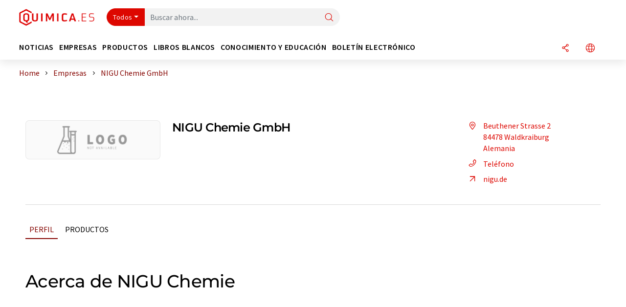

--- FILE ---
content_type: text/html; charset=UTF-8
request_url: https://www.quimica.es/empresas/1039032/nigu-chemie-gmbh.html
body_size: 18218
content:
<!doctype html>
<html lang="es"  prefix="og: http://ogp.me/ns#">
<head>
    <meta charset="utf-8">
    <meta http-equiv="X-UA-Compatible" content="IE=edge">
    <meta http-equiv="Content-Language" content="es">
    <meta name="viewport" content="width=device-width, initial-scale=1">
        <link rel="stylesheet" href="//static.chemie.de//portal_assets/chem/css/chem-main.min.8f5a38fe.css">
    
    
    <title>NIGU Chemie GmbH - Waldkraiburg, Alemania</title>
    <meta property="og:url" content="https://www.quimica.es/empresas/1039032/nigu-chemie-gmbh.html">
<meta property="og:title" content="NIGU Chemie GmbH - Waldkraiburg, Alemania">
<meta property="og:type" content="website">

            <link rel="canonical" href="https://www.quimica.es/empresas/1039032/nigu-chemie-gmbh.html">
    
    
                        <link rel="alternate" hreflang="es" href="https://www.quimica.es/empresas/1039032/nigu-chemie-gmbh.html">
                                            <link rel="alternate" hreflang="de" href="https://www.chemie.de/firmen/1039032/nigu-chemie-gmbh.html">
                                            <link rel="alternate" hreflang="en" href="https://www.chemeurope.com/en/companies/1039032/nigu-chemie-gmbh.html">
                            <link rel="alternate" hreflang="x-default" href="https://www.chemeurope.com/en/companies/1039032/nigu-chemie-gmbh.html">
                                            <link rel="alternate" hreflang="fr" href="https://www.chemeurope.com/fr/entreprises/1039032/nigu-chemie-gmbh.html">
                                            <link rel="alternate" hreflang="it" href="https://www.chemeurope.com/it/aziende/1039032/nigu-chemie-gmbh.html">
                                            <link rel="alternate" hreflang="pt" href="https://www.chemeurope.com/pt/empresas/1039032/nigu-chemie-gmbh.html">
                        
    <script src="//static.chemie.de//portal_assets/js/external/jquery-3.6.0.min.js"></script>

    

        <link rel="stylesheet" media="screen" type="text/css" href="//static.chemie.de//common/resources/css_external/leaflet/leaflet.css">
            <link rel="stylesheet" media="screen" type="text/css" href="//static.chemie.de//portal_assets/css/leaflet-gesture-handling.min.css">
        
    
           <script src='//static.chemie.de//min/f=theme5/js/EventEmitter.js?vers=4'></script>
               <script src='//static.chemie.de//min/f=theme5/js/signals.js?vers=4'></script>
               <script src='//static.chemie.de//min/f=theme5/js/crossroads.js?vers=4'></script>
               <script src='//static.chemie.de//min/f=theme5/js/hasher.js?vers=4'></script>
               <script src='//static.chemie.de//min/f=theme5/js/tabby.js?vers=4'></script>
               <script src='//static.chemie.de//common/resources/js_external/leaflet/leaflet.js'></script>
               <script src='//static.chemie.de//portal_assets/js/external/leaflet-gesture-handling.min.js'></script>
    
    <script>
var _dvq = _dvq || {};
_dvq['hasab'] = true;
_dvq['channel'] = 'chem';
_dvq['portal'] = 'quimica';
_dvq['language'] = 'es';
_dvq['WT.cg_n'] = 'Firmen &amp; Institutionen';
_dvq['WT.cg_s'] = 'Firmen';
_dvq['DCSext.wt_id'] = '1039032';
_dvq['DCSext.wt_ct'] = 'Firmen';
_dvq['DCSext.wt_omid'] = '43035';
_dvq['WT.ti'] = 'NIGU Chemie GmbH';
_dvq['DCSext.wt_cg_3'] = 'Detail';
_dvq['DCSext.wt_cg_4'] = 'NIGU Chemie GmbH';
_dvq['DCSext.wt_branche'] = 'CHEM';
_dvq['DCSext.wt_land'] = 'Deutschland';
_dvq['DCSext.wt_st'] = 'Detail';
_dvq['WT.si_n'] = 'Infoanfrage;Weiterempfehlen';
_dvq['WT.si_p'] = 'Detail;Detail';
</script><script>
window._mtm = window._mtm || [];
window._mtm.push({
'page_cmid': '1039032',
'page_uuid': 'bcfcef31-1c44-40c6-9082-3db34ed74368',
'page_content_type': 'Firmen',
'page_omid': ';43035;',
'page_type': 'Detail',
'page_presentation_level': 'basis',
'product_name': 'NIGU Chemie GmbH',
'product_id': '1039032',
'product_category': 'leads',
'product_producer': 'nigu-chemie',
'product_omid': '43035',
'product_branch': 'n-a',
'product_price': '1',
'page_channel': 'chem',
'page_language': 'es',
'page_portal': 'quimica.es',
'page_pagecontent_type': 'Firmen:Detail',
'page_identifier': 'https://www.quimica.es/empresas/1039032/nigu-chemie-gmbh.html'
});
</script>
<script>
window._mtm = window._mtm || [];
window._mtm.push({
'event': 'ec.detailview',
'product_name': 'NIGU Chemie GmbH',
'product_id': '1039032',
'product_category': 'leads',
'product_price': '1'
});
</script>
<script>
var _dvStartTime = (new Date()).getTime();
function dvPageViewEvent() {
    divolte.signal('lumPageView', _dvq);
}
</script>
<!-- Matomo Tag Manager -->
<script>
  var _mtm = window._mtm = window._mtm || [];
  _mtm.push({'mtm.startTime': (new Date().getTime()), 'event': 'mtm.Start'});
  (function() {
    var d=document, g=d.createElement('script'), s=d.getElementsByTagName('script')[0];
    g.async=true; g.src='https://mt.quimica.es/js/container_6Yt36YEH.js'; s.parentNode.insertBefore(g,s);
  })();
</script>
<!-- End Matomo Tag Manager -->

    

    
    <!-- Google Tag Manager -->
<script>(function(w,d,s,l,i){w[l]=w[l]||[];w[l].push({'gtm.start':
new Date().getTime(),event:'gtm.js'});var f=d.getElementsByTagName(s)[0],
j=d.createElement(s),dl=l!='dataLayer'?'&l='+l:'';j.async=true;j.src=
'https://www.googletagmanager.com/gtm.js?id='+i+dl;f.parentNode.insertBefore(j,f);
})(window,document,'script','dataLayer','GTM-5BD556N');</script>
<!-- End Google Tag Manager -->

    
    
            <script>
window.dataLayer = window.dataLayer || [];
window.dataLayer.push({"event":"detailseite_view","seite_content_type":"Firmen","seite_content_id":"1039032","seite_content_name":"NIGU Chemie GmbH","seite_company_id":"43035","seite_page_type":"Detail","seite_lang":"es","seite_source":"Default"});</script>    
                
            <script>
    (window.__ba = window.__ba || {}).publisher = window.__ba.publisher || {};
    window.__ba.publisher.section = 'firmen';
    window.__ba.publisher.keywords = 'spanish';
</script>
<script src="https://www.quimica.es//quimica.es.js" async></script>
    </head>

<body data-google-interstitial="false">
<script>if(!"gdprAppliesGlobally" in window){window.gdprAppliesGlobally=true}if(!("cmp_id" in window)||window.cmp_id<1){window.cmp_id=0}if(!("cmp_cdid" in window)){window.cmp_cdid="eede7ab766ec"}if(!("cmp_params" in window)){window.cmp_params=""}if(!("cmp_host" in window)){window.cmp_host="b.delivery.consentmanager.net"}if(!("cmp_cdn" in window)){window.cmp_cdn="cdn.consentmanager.net"}if(!("cmp_proto" in window)){window.cmp_proto="https:"}if(!("cmp_codesrc" in window)){window.cmp_codesrc="1"}window.cmp_getsupportedLangs=function(){var b=["DE","EN","FR","IT","NO","DA","FI","ES","PT","RO","BG","ET","EL","GA","HR","LV","LT","MT","NL","PL","SV","SK","SL","CS","HU","RU","SR","ZH","TR","UK","AR","BS"];if("cmp_customlanguages" in window){for(var a=0;a<window.cmp_customlanguages.length;a++){b.push(window.cmp_customlanguages[a].l.toUpperCase())}}return b};window.cmp_getRTLLangs=function(){var a=["AR"];if("cmp_customlanguages" in window){for(var b=0;b<window.cmp_customlanguages.length;b++){if("r" in window.cmp_customlanguages[b]&&window.cmp_customlanguages[b].r){a.push(window.cmp_customlanguages[b].l)}}}return a};window.cmp_getlang=function(j){if(typeof(j)!="boolean"){j=true}if(j&&typeof(cmp_getlang.usedlang)=="string"&&cmp_getlang.usedlang!==""){return cmp_getlang.usedlang}var g=window.cmp_getsupportedLangs();var c=[];var f=location.hash;var e=location.search;var a="languages" in navigator?navigator.languages:[];if(f.indexOf("cmplang=")!=-1){c.push(f.substr(f.indexOf("cmplang=")+8,2).toUpperCase())}else{if(e.indexOf("cmplang=")!=-1){c.push(e.substr(e.indexOf("cmplang=")+8,2).toUpperCase())}else{if("cmp_setlang" in window&&window.cmp_setlang!=""){c.push(window.cmp_setlang.toUpperCase())}else{if(a.length>0){for(var d=0;d<a.length;d++){c.push(a[d])}}}}}if("language" in navigator){c.push(navigator.language)}if("userLanguage" in navigator){c.push(navigator.userLanguage)}var h="";for(var d=0;d<c.length;d++){var b=c[d].toUpperCase();if(g.indexOf(b)!=-1){h=b;break}if(b.indexOf("-")!=-1){b=b.substr(0,2)}if(g.indexOf(b)!=-1){h=b;break}}if(h==""&&typeof(cmp_getlang.defaultlang)=="string"&&cmp_getlang.defaultlang!==""){return cmp_getlang.defaultlang}else{if(h==""){h="EN"}}h=h.toUpperCase();return h};(function(){var u=document;var v=u.getElementsByTagName;var h=window;var o="";var b="_en";if("cmp_getlang" in h){o=h.cmp_getlang().toLowerCase();if("cmp_customlanguages" in h){for(var q=0;q<h.cmp_customlanguages.length;q++){if(h.cmp_customlanguages[q].l.toUpperCase()==o.toUpperCase()){o="en";break}}}b="_"+o}function x(i,e){var w="";i+="=";var s=i.length;var d=location;if(d.hash.indexOf(i)!=-1){w=d.hash.substr(d.hash.indexOf(i)+s,9999)}else{if(d.search.indexOf(i)!=-1){w=d.search.substr(d.search.indexOf(i)+s,9999)}else{return e}}if(w.indexOf("&")!=-1){w=w.substr(0,w.indexOf("&"))}return w}var k=("cmp_proto" in h)?h.cmp_proto:"https:";if(k!="http:"&&k!="https:"){k="https:"}var g=("cmp_ref" in h)?h.cmp_ref:location.href;var j=u.createElement("script");j.setAttribute("data-cmp-ab","1");var c=x("cmpdesign","cmp_design" in h?h.cmp_design:"");var f=x("cmpregulationkey","cmp_regulationkey" in h?h.cmp_regulationkey:"");var r=x("cmpgppkey","cmp_gppkey" in h?h.cmp_gppkey:"");var n=x("cmpatt","cmp_att" in h?h.cmp_att:"");j.src=k+"//"+h.cmp_host+"/delivery/cmp.php?"+("cmp_id" in h&&h.cmp_id>0?"id="+h.cmp_id:"")+("cmp_cdid" in h?"&cdid="+h.cmp_cdid:"")+"&h="+encodeURIComponent(g)+(c!=""?"&cmpdesign="+encodeURIComponent(c):"")+(f!=""?"&cmpregulationkey="+encodeURIComponent(f):"")+(r!=""?"&cmpgppkey="+encodeURIComponent(r):"")+(n!=""?"&cmpatt="+encodeURIComponent(n):"")+("cmp_params" in h?"&"+h.cmp_params:"")+(u.cookie.length>0?"&__cmpfcc=1":"")+"&l="+o.toLowerCase()+"&o="+(new Date()).getTime();j.type="text/javascript";j.async=true;if(u.currentScript&&u.currentScript.parentElement){u.currentScript.parentElement.appendChild(j)}else{if(u.body){u.body.appendChild(j)}else{var t=v("body");if(t.length==0){t=v("div")}if(t.length==0){t=v("span")}if(t.length==0){t=v("ins")}if(t.length==0){t=v("script")}if(t.length==0){t=v("head")}if(t.length>0){t[0].appendChild(j)}}}var m="js";var p=x("cmpdebugunminimized","cmpdebugunminimized" in h?h.cmpdebugunminimized:0)>0?"":".min";var a=x("cmpdebugcoverage","cmp_debugcoverage" in h?h.cmp_debugcoverage:"");if(a=="1"){m="instrumented";p=""}var j=u.createElement("script");j.src=k+"//"+h.cmp_cdn+"/delivery/"+m+"/cmp"+b+p+".js";j.type="text/javascript";j.setAttribute("data-cmp-ab","1");j.async=true;if(u.currentScript&&u.currentScript.parentElement){u.currentScript.parentElement.appendChild(j)}else{if(u.body){u.body.appendChild(j)}else{var t=v("body");if(t.length==0){t=v("div")}if(t.length==0){t=v("span")}if(t.length==0){t=v("ins")}if(t.length==0){t=v("script")}if(t.length==0){t=v("head")}if(t.length>0){t[0].appendChild(j)}}}})();window.cmp_addFrame=function(b){if(!window.frames[b]){if(document.body){var a=document.createElement("iframe");a.style.cssText="display:none";if("cmp_cdn" in window&&"cmp_ultrablocking" in window&&window.cmp_ultrablocking>0){a.src="//"+window.cmp_cdn+"/delivery/empty.html"}a.name=b;a.setAttribute("title","Intentionally hidden, please ignore");a.setAttribute("role","none");a.setAttribute("tabindex","-1");document.body.appendChild(a)}else{window.setTimeout(window.cmp_addFrame,10,b)}}};window.cmp_rc=function(h){var b=document.cookie;var f="";var d=0;while(b!=""&&d<100){d++;while(b.substr(0,1)==" "){b=b.substr(1,b.length)}var g=b.substring(0,b.indexOf("="));if(b.indexOf(";")!=-1){var c=b.substring(b.indexOf("=")+1,b.indexOf(";"))}else{var c=b.substr(b.indexOf("=")+1,b.length)}if(h==g){f=c}var e=b.indexOf(";")+1;if(e==0){e=b.length}b=b.substring(e,b.length)}return(f)};window.cmp_stub=function(){var a=arguments;__cmp.a=__cmp.a||[];if(!a.length){return __cmp.a}else{if(a[0]==="ping"){if(a[1]===2){a[2]({gdprApplies:gdprAppliesGlobally,cmpLoaded:false,cmpStatus:"stub",displayStatus:"hidden",apiVersion:"2.2",cmpId:31},true)}else{a[2](false,true)}}else{if(a[0]==="getUSPData"){a[2]({version:1,uspString:window.cmp_rc("")},true)}else{if(a[0]==="getTCData"){__cmp.a.push([].slice.apply(a))}else{if(a[0]==="addEventListener"||a[0]==="removeEventListener"){__cmp.a.push([].slice.apply(a))}else{if(a.length==4&&a[3]===false){a[2]({},false)}else{__cmp.a.push([].slice.apply(a))}}}}}}};window.cmp_gpp_ping=function(){return{gppVersion:"1.0",cmpStatus:"stub",cmpDisplayStatus:"hidden",supportedAPIs:["tcfca","usnat","usca","usva","usco","usut","usct"],cmpId:31}};window.cmp_gppstub=function(){var a=arguments;__gpp.q=__gpp.q||[];if(!a.length){return __gpp.q}var g=a[0];var f=a.length>1?a[1]:null;var e=a.length>2?a[2]:null;if(g==="ping"){return window.cmp_gpp_ping()}else{if(g==="addEventListener"){__gpp.e=__gpp.e||[];if(!("lastId" in __gpp)){__gpp.lastId=0}__gpp.lastId++;var c=__gpp.lastId;__gpp.e.push({id:c,callback:f});return{eventName:"listenerRegistered",listenerId:c,data:true,pingData:window.cmp_gpp_ping()}}else{if(g==="removeEventListener"){var h=false;__gpp.e=__gpp.e||[];for(var d=0;d<__gpp.e.length;d++){if(__gpp.e[d].id==e){__gpp.e[d].splice(d,1);h=true;break}}return{eventName:"listenerRemoved",listenerId:e,data:h,pingData:window.cmp_gpp_ping()}}else{if(g==="getGPPData"){return{sectionId:3,gppVersion:1,sectionList:[],applicableSections:[0],gppString:"",pingData:window.cmp_gpp_ping()}}else{if(g==="hasSection"||g==="getSection"||g==="getField"){return null}else{__gpp.q.push([].slice.apply(a))}}}}}};window.cmp_msghandler=function(d){var a=typeof d.data==="string";try{var c=a?JSON.parse(d.data):d.data}catch(f){var c=null}if(typeof(c)==="object"&&c!==null&&"__cmpCall" in c){var b=c.__cmpCall;window.__cmp(b.command,b.parameter,function(h,g){var e={__cmpReturn:{returnValue:h,success:g,callId:b.callId}};d.source.postMessage(a?JSON.stringify(e):e,"*")})}if(typeof(c)==="object"&&c!==null&&"__uspapiCall" in c){var b=c.__uspapiCall;window.__uspapi(b.command,b.version,function(h,g){var e={__uspapiReturn:{returnValue:h,success:g,callId:b.callId}};d.source.postMessage(a?JSON.stringify(e):e,"*")})}if(typeof(c)==="object"&&c!==null&&"__tcfapiCall" in c){var b=c.__tcfapiCall;window.__tcfapi(b.command,b.version,function(h,g){var e={__tcfapiReturn:{returnValue:h,success:g,callId:b.callId}};d.source.postMessage(a?JSON.stringify(e):e,"*")},b.parameter)}if(typeof(c)==="object"&&c!==null&&"__gppCall" in c){var b=c.__gppCall;window.__gpp(b.command,function(h,g){var e={__gppReturn:{returnValue:h,success:g,callId:b.callId}};d.source.postMessage(a?JSON.stringify(e):e,"*")},"parameter" in b?b.parameter:null,"version" in b?b.version:1)}};window.cmp_setStub=function(a){if(!(a in window)||(typeof(window[a])!=="function"&&typeof(window[a])!=="object"&&(typeof(window[a])==="undefined"||window[a]!==null))){window[a]=window.cmp_stub;window[a].msgHandler=window.cmp_msghandler;window.addEventListener("message",window.cmp_msghandler,false)}};window.cmp_setGppStub=function(a){if(!(a in window)||(typeof(window[a])!=="function"&&typeof(window[a])!=="object"&&(typeof(window[a])==="undefined"||window[a]!==null))){window[a]=window.cmp_gppstub;window[a].msgHandler=window.cmp_msghandler;window.addEventListener("message",window.cmp_msghandler,false)}};window.cmp_addFrame("__cmpLocator");if(!("cmp_disableusp" in window)||!window.cmp_disableusp){window.cmp_addFrame("__uspapiLocator")}if(!("cmp_disabletcf" in window)||!window.cmp_disabletcf){window.cmp_addFrame("__tcfapiLocator")}if(!("cmp_disablegpp" in window)||!window.cmp_disablegpp){window.cmp_addFrame("__gppLocator")}window.cmp_setStub("__cmp");if(!("cmp_disabletcf" in window)||!window.cmp_disabletcf){window.cmp_setStub("__tcfapi")}if(!("cmp_disableusp" in window)||!window.cmp_disableusp){window.cmp_setStub("__uspapi")}if(!("cmp_disablegpp" in window)||!window.cmp_disablegpp){window.cmp_setGppStub("__gpp")};</script><!-- Google Tag Manager (noscript) -->
<noscript><iframe src="https://www.googletagmanager.com/ns.html?id=GTM-5BD556N"
height="0" width="0" style="display:none;visibility:hidden"></iframe></noscript>
<!-- End Google Tag Manager (noscript) -->

    <div id='bsContainer'>
        <div id='Ads_BA_BS' style='position:relative;'></div>                    <div id="skyContainer">
                <div id='Ads_BA_SKY' style=''></div>            </div>
            </div>



<header>
    <nav class="menu__logo-line navbar navbar-expand-lg">
        <div class="container-xxl">
            <div class="navbar-wrapper">
                <a class="navbar-brand" href="https://www.quimica.es/">
                    <img src="//static.chemie.de//portal_assets/quimica/images/logo.png"
                         alt="quimica.es">
                </a>
                <div id="main-search-container" class="navbar-searchbox">
                    <form method="GET" class="search-form" name="search-form"
                          action="https://www.quimica.es/search/">
                        <div class="input-group">
                            <button id="selectedfilter"
                                    class="btn btn-outline-secondary dropdown-toggle btn-dropdown" type="button"
                                    data-bs-toggle="dropdown" aria-expanded="false">Todos</button>
                            <ul class="dropdown-menu">
            <li><a class="main-search-dropdown-item dropdown-item" href="#" data-value="">Todos</a>
        </li>
            <li><a class="main-search-dropdown-item dropdown-item" href="#" data-value="news">Noticias</a>
        </li>
            <li><a class="main-search-dropdown-item dropdown-item" href="#" data-value="companies">Empresas</a>
        </li>
            <li><a class="main-search-dropdown-item dropdown-item" href="#" data-value="products">Productos</a>
        </li>
            <li><a class="main-search-dropdown-item dropdown-item" href="#" data-value="whitepaper">Libros blancos</a>
        </li>
            <li><a class="main-search-dropdown-item dropdown-item" href="#" data-value="focuspages">Temas</a>
        </li>
            <li><a class="main-search-dropdown-item dropdown-item" href="#" data-value="marketoverviews">Info mercado</a>
        </li>
            <li><a class="main-search-dropdown-item dropdown-item" href="#" data-value="associations">Asociaciones</a>
        </li>
            <li><a class="main-search-dropdown-item dropdown-item" href="#" data-value="institutes">Institutos científicos</a>
        </li>
    </ul>
                            <input type="hidden" name="source" id="filterInput" value="">
                            <div id="main-search-test" class="navbar-searchbox">
                            <input id="main-search"
                                   class="js-autocomplete navbar-search-input form-control"
                                   name="q"
                                   type="text"
                                   data-autosubmitform="search-form"
                                   data-autocomplete_url="https://www.quimica.es/search/global/"
                                   data-lang="es"
                                   data-max="20"
                                   data-scrollHeight="300"
                                   data-delay="500"
                                   data-append_to="main-search-test"
                                   data-inject_source=1
                                   data-group_results="true"
                                   placeholder="Buscar ahora...">
                            <button class="btn btn-icon" type="submit" aria-label="Buscar">
                                <i class="icon-search"></i></button>
                            </div>
                        </div>
                    </form>
                </div>

                <div class="navbar-shortcuts">
                    <div class="navbar-search js-navbar-menu-toggle">
                        <button class="btn btn-icon" aria-label="Buscar"><i class="icon-search"></i>
                        </button>
                    </div>
                    <div class="open-on-hover-lg navbar-share dropdown js-navbar-menu-toggle js-dropdown-container-popover">
                        <button
                                class="btn btn-icon js-dropdown-popover"
                                data-bs-toggle="dropdown"
                                data-bs-auto-close="outside"
                                data-title="NIGU Chemie GmbH"
                                data-url="https://www.quimica.es/empresas/1039032/nigu-chemie-gmbh.html"
                                aria-label="Compartir">
                            <i class="icon-share"></i>
                        </button>
                        <ul class="dropdown-menu dropdown-menu-shortcuts share">
    <li class="dropdown-item">
        <a onclick="divolte.signal('sidebar.link', {'channel':'chem', 'portal':'quimica', 'language':'es', 'WT.cg_n':'Firmen &amp; Institutionen', 'WT.cg_s':'Firmen', 'DCSext.wt_id':'1039032', 'DCSext.wt_ct':'Firmen', 'DCSext.wt_omid':'43035', 'DCSext.wt_st':'linkedin', 'DCS.dcsuri':''+'/'+'empresas'+'/'+'1039032'+'/'+'nigu-chemie-gmbh.html', 'DCS.dcssip':'www.quimica.es', 'WT.dl': '24'}); window._mtm = window._mtm || []; window._mtm.push({'event': 'interaction', 'event_category': 'klick', 'event_action': 'sidebar.link', 'event_name': 'share.linkedin', 'page_cmid': '1039032', 'page_uuid': 'bcfcef31-1c44-40c6-9082-3db34ed74368', 'page_content_type': 'Firmen', 'page_omid': ';43035;', 'page_type': 'linkedin', 'page_channel': 'chem', 'page_language': 'es', 'page_portal': 'quimica.es', 'page_pagecontent_type': 'Firmen:linkedin'});" target="_blank" href="https://www.linkedin.com/shareArticle?mini=true&url=https://www.quimica.es/empresas/1039032/nigu-chemie-gmbh.html&title=NIGU%20Chemie%20GmbH">
            <i class="icon-linkedin"></i> Linkedin
        </a>
    </li>
    <li class="dropdown-item">
        <a onclick="divolte.signal('sidebar.link', {'channel':'chem', 'portal':'quimica', 'language':'es', 'WT.cg_n':'Firmen &amp; Institutionen', 'WT.cg_s':'Firmen', 'DCSext.wt_id':'1039032', 'DCSext.wt_ct':'Firmen', 'DCSext.wt_omid':'43035', 'DCSext.wt_st':'reddit', 'DCS.dcsuri':''+'/'+'empresas'+'/'+'1039032'+'/'+'nigu-chemie-gmbh.html', 'DCS.dcssip':'www.quimica.es', 'WT.dl': '24'}); window._mtm = window._mtm || []; window._mtm.push({'event': 'interaction', 'event_category': 'klick', 'event_action': 'sidebar.link', 'event_name': 'share.reddit', 'page_cmid': '1039032', 'page_uuid': 'bcfcef31-1c44-40c6-9082-3db34ed74368', 'page_content_type': 'Firmen', 'page_omid': ';43035;', 'page_type': 'reddit', 'page_channel': 'chem', 'page_language': 'es', 'page_portal': 'quimica.es', 'page_pagecontent_type': 'Firmen:reddit'});" target="_blank" href="https://www.reddit.com/submit?url=https://www.quimica.es/empresas/1039032/nigu-chemie-gmbh.html&title=NIGU%20Chemie%20GmbH">
            <i class="icon-reddit"></i> Reddit
        </a>
    </li>
    <li class="dropdown-item">
        <a onclick="divolte.signal('sidebar.link', {'channel':'chem', 'portal':'quimica', 'language':'es', 'WT.cg_n':'Firmen &amp; Institutionen', 'WT.cg_s':'Firmen', 'DCSext.wt_id':'1039032', 'DCSext.wt_ct':'Firmen', 'DCSext.wt_omid':'43035', 'DCSext.wt_st':'facebook', 'DCS.dcsuri':''+'/'+'empresas'+'/'+'1039032'+'/'+'nigu-chemie-gmbh.html', 'DCS.dcssip':'www.quimica.es', 'WT.dl': '24'}); window._mtm = window._mtm || []; window._mtm.push({'event': 'interaction', 'event_category': 'klick', 'event_action': 'sidebar.link', 'event_name': 'share.facebook', 'page_cmid': '1039032', 'page_uuid': 'bcfcef31-1c44-40c6-9082-3db34ed74368', 'page_content_type': 'Firmen', 'page_omid': ';43035;', 'page_type': 'facebook', 'page_channel': 'chem', 'page_language': 'es', 'page_portal': 'quimica.es', 'page_pagecontent_type': 'Firmen:facebook'});" target="_blank" href="https://facebook.com/sharer.php?u=https://www.quimica.es/empresas/1039032/nigu-chemie-gmbh.html&t=NIGU%20Chemie%20GmbH">
            <i class="icon-facebook"></i> Facebook
        </a>
    </li>
    <li class="dropdown-item">
        <a onclick="divolte.signal('sidebar.link', {'channel':'chem', 'portal':'quimica', 'language':'es', 'WT.cg_n':'Firmen &amp; Institutionen', 'WT.cg_s':'Firmen', 'DCSext.wt_id':'1039032', 'DCSext.wt_ct':'Firmen', 'DCSext.wt_omid':'43035', 'DCSext.wt_st':'bluesky', 'DCS.dcsuri':''+'/'+'empresas'+'/'+'1039032'+'/'+'nigu-chemie-gmbh.html', 'DCS.dcssip':'www.quimica.es', 'WT.dl': '24'}); window._mtm = window._mtm || []; window._mtm.push({'event': 'interaction', 'event_category': 'klick', 'event_action': 'sidebar.link', 'event_name': 'share.bluesky', 'page_cmid': '1039032', 'page_uuid': 'bcfcef31-1c44-40c6-9082-3db34ed74368', 'page_content_type': 'Firmen', 'page_omid': ';43035;', 'page_type': 'bluesky', 'page_channel': 'chem', 'page_language': 'es', 'page_portal': 'quimica.es', 'page_pagecontent_type': 'Firmen:bluesky'});" target="_blank" href="https://bsky.app/intent/compose?text=NIGU%20Chemie%20GmbHA%20https://www.quimica.es/empresas/1039032/nigu-chemie-gmbh.html">
            <i class="icon-bluesky"></i> Bluesky
        </a>
    </li>
    <li class="dropdown-item">
        <a onclick="divolte.signal('sidebar.link', {'channel':'chem', 'portal':'quimica', 'language':'es', 'WT.cg_n':'Firmen &amp; Institutionen', 'WT.cg_s':'Firmen', 'DCSext.wt_id':'1039032', 'DCSext.wt_ct':'Firmen', 'DCSext.wt_omid':'43035', 'DCSext.wt_st':'twitter', 'DCS.dcsuri':''+'/'+'empresas'+'/'+'1039032'+'/'+'nigu-chemie-gmbh.html', 'DCS.dcssip':'www.quimica.es', 'WT.dl': '24'}); window._mtm = window._mtm || []; window._mtm.push({'event': 'interaction', 'event_category': 'klick', 'event_action': 'sidebar.link', 'event_name': 'share.twitter', 'page_cmid': '1039032', 'page_uuid': 'bcfcef31-1c44-40c6-9082-3db34ed74368', 'page_content_type': 'Firmen', 'page_omid': ';43035;', 'page_type': 'twitter', 'page_channel': 'chem', 'page_language': 'es', 'page_portal': 'quimica.es', 'page_pagecontent_type': 'Firmen:twitter'});" target="_blank" href="https://twitter.com/intent/tweet?url=https://www.quimica.es/empresas/1039032/nigu-chemie-gmbh.html&amp;text=NIGU%20Chemie%20GmbH">
            <i class="icon-xcorp"></i> X
        </a>
    </li>
    <li class="dropdown-item">
        <a
            onclick="divolte.signal('sidebar.link', {'channel':'chem', 'portal':'quimica', 'language':'es', 'WT.cg_n':'Firmen &amp; Institutionen', 'WT.cg_s':'Firmen', 'DCSext.wt_id':'1039032', 'DCSext.wt_ct':'Firmen', 'DCSext.wt_omid':'43035', 'DCSext.wt_st':'mastodon', 'DCS.dcsuri':''+'/'+'empresas'+'/'+'1039032'+'/'+'nigu-chemie-gmbh.html', 'DCS.dcssip':'www.quimica.es', 'WT.dl': '24'}); window._mtm = window._mtm || []; window._mtm.push({'event': 'interaction', 'event_category': 'klick', 'event_action': 'sidebar.link', 'event_name': 'share.mastodon', 'page_cmid': '1039032', 'page_uuid': 'bcfcef31-1c44-40c6-9082-3db34ed74368', 'page_content_type': 'Firmen', 'page_omid': ';43035;', 'page_type': 'mastodon', 'page_channel': 'chem', 'page_language': 'es', 'page_portal': 'quimica.es', 'page_pagecontent_type': 'Firmen:mastodon'});"                 href="https://mastodonshare.com/?text=NIGU%20Chemie%20GmbH%20https://www.quimica.es/empresas/1039032/nigu-chemie-gmbh.html"
           target="_blank"
           rel="noopener noreferrer">
            <i class="icon-mastodon"></i> Mastodon
        </a>
    </li>
    <li class="dropdown-item">
        <a onclick="divolte.signal('sidebar.link', {'channel':'chem', 'portal':'quimica', 'language':'es', 'WT.cg_n':'Firmen &amp; Institutionen', 'WT.cg_s':'Firmen', 'DCSext.wt_id':'1039032', 'DCSext.wt_ct':'Firmen', 'DCSext.wt_omid':'43035', 'DCSext.wt_st':'xing', 'DCS.dcsuri':''+'/'+'empresas'+'/'+'1039032'+'/'+'nigu-chemie-gmbh.html', 'DCS.dcssip':'www.quimica.es', 'WT.dl': '24'}); window._mtm = window._mtm || []; window._mtm.push({'event': 'interaction', 'event_category': 'klick', 'event_action': 'sidebar.link', 'event_name': 'share.xing', 'page_cmid': '1039032', 'page_uuid': 'bcfcef31-1c44-40c6-9082-3db34ed74368', 'page_content_type': 'Firmen', 'page_omid': ';43035;', 'page_type': 'xing', 'page_channel': 'chem', 'page_language': 'es', 'page_portal': 'quimica.es', 'page_pagecontent_type': 'Firmen:xing'});" target="_blank" href="https://www.xing.com/spi/shares/new?url=https://www.quimica.es/empresas/1039032/nigu-chemie-gmbh.html">
            <i class="icon-xing"></i> Xing
        </a>
    </li>
    <li class="dropdown-item">
        <a onclick="divolte.signal('sidebar.link', {'channel':'chem', 'portal':'quimica', 'language':'es', 'WT.cg_n':'Firmen &amp; Institutionen', 'WT.cg_s':'Firmen', 'DCSext.wt_id':'1039032', 'DCSext.wt_ct':'Firmen', 'DCSext.wt_omid':'43035', 'DCSext.wt_st':'email', 'DCS.dcsuri':''+'/'+'empresas'+'/'+'1039032'+'/'+'nigu-chemie-gmbh.html', 'DCS.dcssip':'www.quimica.es', 'WT.dl': '24'}); window._mtm = window._mtm || []; window._mtm.push({'event': 'interaction', 'event_category': 'klick', 'event_action': 'sidebar.link', 'event_name': 'share.email', 'page_cmid': '1039032', 'page_uuid': 'bcfcef31-1c44-40c6-9082-3db34ed74368', 'page_content_type': 'Firmen', 'page_omid': ';43035;', 'page_type': 'email', 'page_channel': 'chem', 'page_language': 'es', 'page_portal': 'quimica.es', 'page_pagecontent_type': 'Firmen:email'});" target="_blank" href="mailto:?subject=NIGU%20Chemie%20GmbH&body=https%3A%2F%2Fwww.quimica.es%2Fempresas%2F1039032%2Fnigu-chemie-gmbh.html">
            <i class="icon-mail"></i> E-mail
        </a>
    </li>
</ul>                    </div>

                    <div class="open-on-hover-lg sub-menu-item dropdown js-dropdown-container-popover language-switch navbar-language-switch js-navbar-menu-toggle">
    <button class="btn btn-icon js-dropdown-popover btn-icon-txt" data-bs-toggle="dropdown" data-bs-auto-close="outside"
            aria-label="Cambiar de idioma">
        <i class="icon-globe"></i>
    </button>
        <ul class="dropdown-menu dropdown-menu-shortcuts language-switcher">
                    <li class="dropdown-item active"><a
                        href="https://www.quimica.es/empresas/1039032/nigu-chemie-gmbh.html">Español</a></li>
                    <li class="dropdown-item "><a
                        href="https://www.chemie.de/firmen/1039032/nigu-chemie-gmbh.html">Deutsch</a></li>
                    <li class="dropdown-item "><a
                        href="https://www.chemeurope.com/en/companies/1039032/nigu-chemie-gmbh.html">English</a></li>
                    <li class="dropdown-item "><a
                        href="https://www.chemeurope.com/fr/entreprises/1039032/nigu-chemie-gmbh.html">Français</a></li>
                    <li class="dropdown-item "><a
                        href="https://www.chemeurope.com/it/aziende/1039032/nigu-chemie-gmbh.html">Italiano</a></li>
                    <li class="dropdown-item "><a
                        href="https://www.chemeurope.com/pt/empresas/1039032/nigu-chemie-gmbh.html">Português</a></li>
            </ul>
</div>
                                    </div>

                <div class="navbar-toolbar">
                    <button class="btn btn-icon navbar-toggler" data-bs-toggle="offcanvas" data-bs-target="#main-menu"
                            aria-label="Toggle navigation">
                        <span class="navbar-toggler-icon"></span>
                    </button>
                </div>
            </div>
                    </div>


    </nav>
    <nav class="menu__items navbar navbar-expand-lg">
        <div class="container-xxl">
            <div id="main-menu" class="main-menu offcanvas">
                <div class="offcanvas-body d-flex flex-column justify-content-between">
                    <ul class="navbar-nav dropdown">
                            <li class="nav-item">
                    <a class="nav-link btn-chevron-right-lg" data-url="https://www.quimica.es/noticias/" data-bs-toggle="dropdown" role="button" aria-expanded="false" href="#">Noticias</a>
            <div class="dropdown-menu" onclick="event.stopPropagation()">
                <div class="container-xxl">
                    <a href="#" class="back-button btn-chevron-left-lg" onclick="$(this).parents('.dropdown-menu').prev().dropdown('toggle');">Zurück</a>
                    <div class="row wrapper">
                        <div class="col-12 col-lg-4">
                            <div class="main-section pe-lg-5">

                                            <a href="https://www.quimica.es/noticias/" class="section-title btn-chevron-right-lg">
                            <i class="icon-news d-none d-lg-inline"></i>
                        Descubra las noticias        </a>
    
                                        <ul class="section-list sub-section">
                    <li class="section-list-item">
                <a href="/newsletter/?source=Flyout" class="section-link btn-chevron-right-lg">
                                            <i class="icon-newsletter"></i>
                                        Suscríbase a nuestro boletín electrónico                </a>
            </li>
            </ul>

                                                                    <div class="section-description">
                                        <p class="htitle section-description-heading">Noticias</p>
                                        <p>
                                            Le ponemos al día en cualquier momento: Descubra las últimas noticias de la industria química, analítica, laboratorio y tecnología de procesos. Nosotros lo investigamos para que usted no tenga que hacerlo.                                        </p>
                                    </div>
                                                                                            </div>
                        </div>

                                                    <div class="col-12 col-lg-8 d-none d-lg-block">
                                <div class="row">
                                                                            <div class="col-lg-6">
    <div class="section ms-lg-3">
                    <p class="hsubtitle section-list-title">Departamentos seleccionados</p>
                                    <ul class="section-list">
                                    <li class="section-list-item"><a href="https://www.quimica.es/noticias/investigacion/order_r/" class="btn-chevron-right-lg">Ciencias</a></li>
                                    <li class="section-list-item"><a href="https://www.quimica.es/noticias/economia/order_r/" class="btn-chevron-right-lg">Economía y finanzas</a></li>
                                    <li class="section-list-item"><a href="https://www.quimica.es/noticias/desarrollo-de-productos/order_r/" class="btn-chevron-right-lg">Investigación y desarrollo</a></li>
                                    <li class="section-list-item"><a href="https://www.quimica.es/noticias/personal/order_r/" class="btn-chevron-right-lg">Personal</a></li>
                                    <li class="section-list-item"><a href="https://www.quimica.es/noticias/produccion/order_r/" class="btn-chevron-right-lg">Producción</a></li>
                            </ul>
            </div>
</div>
                                                                                                                                                    <div class="col-lg-6">
    <div class="section ms-lg-5">
                    <p class="hsubtitle section-list-title">Industrias seleccionadas</p>
                                    <ul class="section-list">
                                    <li class="section-list-item"><a href="https://www.quimica.es/noticias/quimica/order_i/" class="btn-chevron-right-lg">Química</a></li>
                                    <li class="section-list-item"><a href="https://www.quimica.es/noticias/analitica/order_i/" class="btn-chevron-right-lg">Análisis de laboratorio / Tecnología de medición de laboratorio</a></li>
                                    <li class="section-list-item"><a href="https://www.quimica.es/noticias/ingenieria-ambiental/order_i/" class="btn-chevron-right-lg">Ingeniería ambiental</a></li>
                                    <li class="section-list-item"><a href="https://www.quimica.es/noticias/plasticos/order_i/" class="btn-chevron-right-lg">Plásticos</a></li>
                                    <li class="section-list-item"><a href="https://www.quimica.es/noticias/ingenieria-de-procesos/order_i/" class="btn-chevron-right-lg">Ingeniería de procesos</a></li>
                            </ul>
            </div>
</div>
                                                                                                                                                                                </div>
                            </div>
                                            </div>
                </div>
            </div>
            </li>
    <li class="nav-item">
                    <a class="nav-link btn-chevron-right-lg" data-url="https://www.quimica.es/empresas/" data-bs-toggle="dropdown" role="button" aria-expanded="false" href="#">Empresas</a>
            <div class="dropdown-menu" onclick="event.stopPropagation()">
                <div class="container-xxl">
                    <a href="#" class="back-button btn-chevron-left-lg" onclick="$(this).parents('.dropdown-menu').prev().dropdown('toggle');">Zurück</a>
                    <div class="row wrapper">
                        <div class="col-12 col-lg-4">
                            <div class="main-section pe-lg-5">

                                            <a href="https://www.quimica.es/empresas/" class="section-title btn-chevron-right-lg">
                            <i class="icon-news d-none d-lg-inline"></i>
                        Descubra empresas        </a>
    
                                        <ul class="section-list sub-section">
                    <li class="section-list-item">
                <a href="/empresas/overview/temas" class="section-link btn-chevron-right-lg">
                                            <i class="icon-flask"></i>
                                        Empresas por categoría de producto                </a>
            </li>
            </ul>
        <ul class="section-list sub-section">
                    <li class="section-list-item">
                <a href="/newsletter/?source=Flyout" class="section-link btn-chevron-right-lg">
                                            <i class="icon-newsletter"></i>
                                        Suscríbase a nuestro boletín electrónico                </a>
            </li>
                    <li class="section-list-item">
                <a href="https://www.quimica.es/video/" class="section-link btn-chevron-right-lg">
                                            <i class="icon-news"></i>
                                        Descubra vídeos                </a>
            </li>
                    <li class="section-list-item">
                <a href="https://www.lumitos.com/es/formatos-de-publicidad/presentacion-de-la-empresa/" class="section-link btn-chevron-right-lg">
                                            <i class="icon-star"></i>
                                        Anuncie su empresa                </a>
            </li>
            </ul>

                                                                    <div class="section-description">
                                        <p class="htitle section-description-heading">Empresas</p>
                                        <p>
                                            El «quién es quién» de la industria química: Descubra empresas de todo el mundo. Aquí podrá encontrar fácilmente el proveedor adecuado, incluida la información de contacto.                                        </p>
                                    </div>
                                                                                            </div>
                        </div>

                                                    <div class="col-12 col-lg-8 d-none d-lg-block">
                                <div class="row">
                                                                            <div class="col-lg-6">
    <div class="section ms-lg-3">
                    <p class="hsubtitle section-list-title">Industrias seleccionadas</p>
                                    <ul class="section-list">
                                    <li class="section-list-item"><a href="https://www.quimica.es/empresas/produccion-tecnologica/order_i/" class="btn-chevron-right-lg">Tecnología de la producción</a></li>
                                    <li class="section-list-item"><a href="https://www.quimica.es/empresas/quimica/order_i/" class="btn-chevron-right-lg">Química</a></li>
                                    <li class="section-list-item"><a href="https://www.quimica.es/empresas/analitica/order_i/" class="btn-chevron-right-lg">Análisis de laboratorio / Tecnología de medición de laboratorio</a></li>
                                    <li class="section-list-item"><a href="https://www.quimica.es/empresas/laboratorio/order_i/" class="btn-chevron-right-lg">Equipos / material de laboratorio</a></li>
                            </ul>
            </div>
</div>
                                                                                                                                                    <div class="col-lg-6">
    <div class="section ms-lg-5">
                    <p class="hsubtitle section-list-title">Países seleccionados</p>
                                    <ul class="section-list">
                                    <li class="section-list-item"><a href="https://www.quimica.es/empresas/espana/order_c/" class="btn-chevron-right-lg">España</a></li>
                                    <li class="section-list-item"><a href="https://www.quimica.es/empresas/mexico/order_c/" class="btn-chevron-right-lg">México</a></li>
                                    <li class="section-list-item"><a href="https://www.quimica.es/empresas/alemania/order_c/" class="btn-chevron-right-lg">Alemania</a></li>
                                    <li class="section-list-item"><a href="https://www.quimica.es/empresas/estados-unidos/order_c/" class="btn-chevron-right-lg">Estados Unidos</a></li>
                                    <li class="section-list-item"><a href="https://www.quimica.es/empresas/suiza/order_c/" class="btn-chevron-right-lg">Suiza</a></li>
                                    <li class="section-list-item"><a href="https://www.quimica.es/empresas/gran-bretana/order_c/" class="btn-chevron-right-lg">Gran Bretaña</a></li>
                                    <li class="section-list-item"><a href="https://www.quimica.es/empresas/austria/order_c/" class="btn-chevron-right-lg">Austria</a></li>
                            </ul>
            </div>
</div>
                                                                                                                                                        <div class="col-12 align-self-end">
        <div class="row">
            <div class="col-12">
                <div class="featured ms-lg-3">
                                <p class="hsubtitle section-list-title">Empresas seleccionadas</p>
                                                <div class="d-flex justify-content-between align-items-center">
                                                            <a href="https://www.quimica.es/empresas/1115/" class="featured-link "><img class="img-fluid" src="https://img.chemie.de/Portal/Organization/68a2ffe1e2488_lgpPWAgG7.png?tr=n-l" alt="logo"></a>
                                                            <a href="https://www.quimica.es/empresas/1045269/" class="featured-link "><img class="img-fluid" src="https://img.chemie.de/Portal/Organization/66f146f46845e_KB2vIxHJy.png?tr=n-l" alt="logo"></a>
                                                            <a href="https://www.quimica.es/empresas/1047097/" class="featured-link "><img class="img-fluid" src="https://img.chemie.de/Portal/Companies/embro-logo-trademark-gro-pic-company-logo_3x0CtoB4D.png?tr=n-l" alt="logo"></a>
                                                            <a href="https://www.quimica.es/empresas/1045017/" class="featured-link "><img class="img-fluid" src="https://img.chemie.de/Portal/Organization/66ab8ba6a78fd_5H1zWKNy8.png?tr=n-l" alt="logo"></a>
                                                            <a href="https://www.quimica.es/empresas/1040056/" class="featured-link "><img class="img-fluid" src="https://img.chemie.de/Portal/Organization/641afea66311b_OPXO5R13d.png?tr=n-l" alt="logo"></a>
                                                    </div>
                                    </div>
            </div>
        </div>
    </div>
                                                                                                        </div>
                            </div>
                                            </div>
                </div>
            </div>
            </li>
    <li class="nav-item">
                    <a class="nav-link btn-chevron-right-lg" data-url="https://www.quimica.es/productos/" data-bs-toggle="dropdown" role="button" aria-expanded="false" href="#">Productos</a>
            <div class="dropdown-menu" onclick="event.stopPropagation()">
                <div class="container-xxl">
                    <a href="#" class="back-button btn-chevron-left-lg" onclick="$(this).parents('.dropdown-menu').prev().dropdown('toggle');">Zurück</a>
                    <div class="row wrapper">
                        <div class="col-12 col-lg-4">
                            <div class="main-section pe-lg-5">

                                            <a href="https://www.quimica.es/productos/" class="section-title btn-chevron-right-lg">
                            <i class="icon-flask d-none d-lg-inline"></i>
                        Descubra los productos        </a>
    
                                        <ul class="section-list sub-section">
                    <li class="section-list-item">
                <a href="https://www.quimica.es/productos/labor/" class="section-link btn-chevron-right-lg">
                                            <i class="icon-flask"></i>
                                        Descubra los productos de laboratorio                </a>
            </li>
                    <li class="section-list-item">
                <a href="https://www.quimica.es/productos/prozess/" class="section-link btn-chevron-right-lg">
                                            <i class="icon-technique"></i>
                                        Descubra los productos de proceso                </a>
            </li>
                    <li class="section-list-item">
                <a href="https://www.quimica.es/productos/kataloge/" class="section-link btn-chevron-right-lg">
                                            <i class="icon-flask"></i>
                                        Descubra los catálogos                </a>
            </li>
                    <li class="section-list-item">
                <a href="https://www.quimica.es/video/" class="section-link btn-chevron-right-lg">
                                            <i class="icon-flask"></i>
                                        Descubra vídeos                </a>
            </li>
            </ul>
        <ul class="section-list sub-section">
                    <li class="section-list-item">
                <a href="/newsletter/?source=Flyout" class="section-link btn-chevron-right-lg">
                                            <i class="icon-newsletter"></i>
                                        Suscríbase a nuestro boletín electrónico                </a>
            </li>
                    <li class="section-list-item">
                <a href="https://www.lumitos.com/es/formatos-de-publicidad/presentacion-de-productos/" class="section-link btn-chevron-right-lg">
                                            <i class="icon-star"></i>
                                        Anuncie sus productos                </a>
            </li>
            </ul>

                                                                    <div class="section-description">
                                        <p class="htitle section-description-heading">Productos</p>
                                        <p>
                                            El primer punto de contacto para su proceso de compra: Descubra productos innovadores de laboratorio y procesos que facilitan su vida cotidiana e incluso resuelven problemas complejos.                                        </p>
                                    </div>
                                                                                            </div>
                        </div>

                                                    <div class="col-12 col-lg-8 d-none d-lg-block">
                                <div class="row">
                                                                            <div class="col-lg-6">
    <div class="section ms-lg-3">
                    <a href="https://www.quimica.es/marketoverview/" class="section-title btn-chevron-right-lg">
                        Visión general del mercado        </a>
                                    <ul class="section-list">
                                    <li class="section-list-item"><a href="https://www.quimica.es/marketoverview/espectrometros-de-masa.html" class="btn-chevron-right-lg">Resúmen des mercado de los espectrómetros de masas</a></li>
                                    <li class="section-list-item"><a href="https://www.quimica.es/marketoverview/sistemas-hplc.html" class="btn-chevron-right-lg">Resúmen des mercado de los sistemas HPLC</a></li>
                                    <li class="section-list-item"><a href="https://www.quimica.es/marketoverview/espectrometros-nir.html" class="btn-chevron-right-lg">Resúmen des mercado de los espectrómetros NIR</a></li>
                                    <li class="section-list-item"><a href="https://www.quimica.es/marketoverview/analizadores-de-particulas.html" class="btn-chevron-right-lg">Resúmen des mercado de los analizadores de partículas</a></li>
                                    <li class="section-list-item"><a href="https://www.quimica.es/marketoverview/espectrometros-uv-vis.html" class="btn-chevron-right-lg">Resúmen des mercado de los espectrómetros UV/Vis</a></li>
                                    <li class="section-list-item"><a href="https://www.quimica.es/marketoverview/analizadores-elemental.html" class="btn-chevron-right-lg">Resúmen des mercado de los analizadores elementales</a></li>
                                    <li class="section-list-item"><a href="https://www.quimica.es/marketoverview/espectrometro-ft-ir.html" class="btn-chevron-right-lg">Resúmen des mercado de los espectrómetros FTIR</a></li>
                                    <li class="section-list-item"><a href="https://www.quimica.es/marketoverview/sistemas-gc.html" class="btn-chevron-right-lg">Resúmen des mercado de los cromatógrafos de gases</a></li>
                            </ul>
            </div>
</div>
                                                                                                                                                    <div class="col-lg-6">
    <div class="section ms-lg-5">
                                                        <a href="/productos/overview/temas/" class="section-title btn-chevron-right-lg">
                        Categorías de productos seleccionadas        </a>
                                            <ul class="section-list">
                                    <li class="section-list-item"><a href="/productos/accesorios-para-la-cromatografia/order_t//" class="btn-chevron-right-lg">Accesorios para la cromatografía</a></li>
                                    <li class="section-list-item"><a href="/productos/accesorios-para-la-hplc/order_t/" class="btn-chevron-right-lg">Accesorios para la hplc</a></li>
                                    <li class="section-list-item"><a href="/productos/analizadores/order_t/" class="btn-chevron-right-lg">Analizadores</a></li>
                                    <li class="section-list-item"><a href="/productos/analizadores-de-particulas/order_t/" class="btn-chevron-right-lg">Analizadores de partículas</a></li>
                                    <li class="section-list-item"><a href="/productos/analizadores-elemental/order_t/" class="btn-chevron-right-lg">Analizadores elemental</a></li>
                                    <li class="section-list-item"><a href="/productos/consumibles/order_t/" class="btn-chevron-right-lg">Consumibles</a></li>
                                    <li class="section-list-item"><a href="/productos/espectrofotometros/order_t/" class="btn-chevron-right-lg">Espectrofotómetros</a></li>
                                    <li class="section-list-item"><a href="/productos/espectrometros/order_t/" class="btn-chevron-right-lg">Espectrómetros</a></li>
                                    <li class="section-list-item"><a href="/productos/filtros/order_t/" class="btn-chevron-right-lg">Filtros</a></li>
                                    <li class="section-list-item"><a href="/productos/instrumentos-de-laboratorio/order_t/" class="btn-chevron-right-lg">Instrumentos de laboratorio</a></li>
                            </ul>
            </div>
</div>
                                                                                                                                                        <div class="col-12 align-self-end">
        <div class="row">
            <div class="col-12">
                <div class="featured ms-lg-3">
                                <p class="hsubtitle section-list-title">Productos de empresas seleccionadas</p>
                                                <div class="d-flex justify-content-between align-items-center">
                                                            <a href="https://www.quimica.es/productos/gus-lab/order_n/" class="featured-link "><img class="img-fluid" src="https://img.chemie.de/Portal/Organization/6458d057ea0c1_PtqfDjMnZ.jpg?tr=n-l" alt="logo"></a>
                                                            <a href="https://www.quimica.es/productos/seal-analytical/order_n/" class="featured-link "><img class="img-fluid" src="https://img.chemie.de/Portal/Organization/6674246bacc71_v5lTLoieZ.jpg?tr=n-l" alt="logo"></a>
                                                            <a href="https://www.quimica.es/productos/s-t-japan/order_n/" class="featured-link "><img class="img-fluid" src="https://img.chemie.de/Portal/Organization/433_9G4loSdhc.gif?tr=n-l" alt="logo"></a>
                                                            <a href="https://www.quimica.es/productos/lum/order_n/" class="featured-link "><img class="img-fluid" src="https://img.chemie.de/Portal/Organization/671208ba3041c_5koGHW1dV.png?tr=n-l" alt="logo"></a>
                                                            <a href="https://www.quimica.es/productos/merck/order_n/" class="featured-link "><img class="img-fluid" src="https://img.chemie.de/Portal/Organization/659d4a949a48a_IiOQ0DGFP.jpg?tr=n-l" alt="logo"></a>
                                                    </div>
                                    </div>
            </div>
        </div>
    </div>
                                                                                                        </div>
                            </div>
                                            </div>
                </div>
            </div>
            </li>
    <li class="nav-item">
                    <a class="nav-link btn-chevron-right-lg" data-url="https://www.quimica.es/libros-blancos/" data-bs-toggle="dropdown" role="button" aria-expanded="false" href="#">Libros blancos</a>
            <div class="dropdown-menu" onclick="event.stopPropagation()">
                <div class="container-xxl">
                    <a href="#" class="back-button btn-chevron-left-lg" onclick="$(this).parents('.dropdown-menu').prev().dropdown('toggle');">Zurück</a>
                    <div class="row wrapper">
                        <div class="col-12 col-lg-4">
                            <div class="main-section pe-lg-5">

                                            <a href="https://www.quimica.es/libros-blancos/" class="section-title btn-chevron-right-lg">
                            <i class="icon-flask d-none d-lg-inline"></i>
                        Descubra los libros blancos        </a>
    
                                        <ul class="section-list sub-section">
                    <li class="section-list-item">
                <a href="https://www.quimica.es/libros-blancos/labor/" class="section-link btn-chevron-right-lg">
                                            <i class="icon-flask"></i>
                                        Descubra los libros blancos del laboratorio                </a>
            </li>
                    <li class="section-list-item">
                <a href="https://www.quimica.es/libros-blancos/prozess/" class="section-link btn-chevron-right-lg">
                                            <i class="icon-technique"></i>
                                        Descubra los libros blancos de procesos                </a>
            </li>
            </ul>
        <ul class="section-list sub-section">
                    <li class="section-list-item">
                <a href="/newsletter/?source=Flyout" class="section-link btn-chevron-right-lg">
                                            <i class="icon-newsletter"></i>
                                        Suscríbase a nuestro boletín electrónico                </a>
            </li>
                    <li class="section-list-item">
                <a href="https://www.lumitos.com/es/formatos-de-publicidad/libro-blanco/" class="section-link btn-chevron-right-lg">
                                            <i class="icon-star"></i>
                                        Anuncie su libro blanco                </a>
            </li>
            </ul>

                                                                    <div class="section-description">
                                        <p class="htitle section-description-heading">Libros blancos</p>
                                        <p>
                                            ¿Qué podría ser mejor que un problema de aplicación que ya ha sido resuelto por otros? Aproveche el amplio conocimiento en aplicaciones de expertos cualificados. Convenientemente descargado a su dispositivo.                                        </p>
                                    </div>
                                                                                            </div>
                        </div>

                                                    <div class="col-12 col-lg-8 d-none d-lg-block">
                                <div class="row">
                                                                            <div class="col-lg-6">
    <div class="section ms-lg-3">
                    <p class="hsubtitle section-list-title">Libros blancos más leídos</p>
                                    <ul class="section-list">
                                    <li class="section-list-item"><a href="/libros-blancos/1126597/guia-de-tecnicas-basicas-de-medicion-en-el-laboratorio.html" class="btn-chevron-right-lg">Guía de técnicas básicas de medición en el laboratorio</a></li>
                                    <li class="section-list-item"><a href="/libros-blancos/126550/procedimientos-normalizados-de-trabajo-pnt-para-la-comprobacion-de-balanzas.html" class="btn-chevron-right-lg">Procedimientos normalizados de trabajo (PNT) para la comprobación de balanzas</a></li>
                                    <li class="section-list-item"><a href="/libros-blancos/1126613/en-el-laboratorio-la-seguridad-es-lo-primero.html" class="btn-chevron-right-lg">En el laboratorio, la seguridad es lo primero</a></li>
                                    <li class="section-list-item"><a href="/libros-blancos/1126598/como-comprobar-rapidamente-el-rendimiento-de-las-pipetas.html" class="btn-chevron-right-lg">Cómo comprobar rápidamente el rendimiento de las pipetas</a></li>
                                    <li class="section-list-item"><a href="/libros-blancos/1126631/como-garantizar-resultados-de-pesaje-exactos-cada-dia.html" class="btn-chevron-right-lg">¿Cómo garantizar resultados de pesaje exactos cada día?</a></li>
                                    <li class="section-list-item"><a href="/libros-blancos/1126651/como-realizar-un-pesaje-correcto.html" class="btn-chevron-right-lg">Cómo realizar un pesaje correcto</a></li>
                            </ul>
            </div>
</div>
                                                                                                                                                                                                                                <div class="col-12 align-self-end">
        <div class="row">
            <div class="col-12">
                <div class="featured ms-lg-3">
                                <p class="hsubtitle section-list-title">Libros blancos de empresas seleccionadas</p>
                                                <div class="d-flex justify-content-between align-items-center">
                                                            <a href="https://www.quimica.es/libros-blancos/metrohm/order_n/" class="featured-link "><img class="img-fluid" src="https://img.chemie.de/Portal/Organization/16905_z86jGwRt9.jpg?tr=n-l" alt="logo"></a>
                                                            <a href="https://www.quimica.es/libros-blancos/cem/order_n/" class="featured-link "><img class="img-fluid" src="https://img.chemie.de/Portal/Organization/16831_SRiGJXzKO.jpg?tr=n-l" alt="logo"></a>
                                                            <a href="https://www.quimica.es/libros-blancos/lum/order_n/" class="featured-link "><img class="img-fluid" src="https://img.chemie.de/Portal/Organization/671208ba3041c_5koGHW1dV.png?tr=n-l" alt="logo"></a>
                                                            <a href="https://www.quimica.es/libros-blancos/merck/order_n/" class="featured-link "><img class="img-fluid" src="https://img.chemie.de/Portal/Organization/659d4a949a48a_IiOQ0DGFP.jpg?tr=n-l" alt="logo"></a>
                                                            <a href="https://www.quimica.es/libros-blancos/bio-logic-science-instruments/order_n/" class="featured-link "><img class="img-fluid" src="https://img.chemie.de/Portal/Organization/165369_XNs9PCgvI.jpg?tr=n-l" alt="logo"></a>
                                                    </div>
                                    </div>
            </div>
        </div>
    </div>
                                                                                                        </div>
                            </div>
                                            </div>
                </div>
            </div>
            </li>
    <li class="nav-item">
                    <a class="nav-link btn-chevron-right-lg" data-url="https://www.quimica.es/temas/" data-bs-toggle="dropdown" role="button" aria-expanded="false" href="#">Conocimiento y Educación</a>
            <div class="dropdown-menu" onclick="event.stopPropagation()">
                <div class="container-xxl">
                    <a href="#" class="back-button btn-chevron-left-lg" onclick="$(this).parents('.dropdown-menu').prev().dropdown('toggle');">Zurück</a>
                    <div class="row wrapper">
                        <div class="col-12 col-lg-4">
                            <div class="main-section pe-lg-5">

                                            <a href="https://www.quimica.es/enciclopedia/" class="section-title btn-chevron-right-lg">
                            <i class="icon-news d-none d-lg-inline"></i>
                        Descubra el diccionario        </a>
    
                                        <ul class="section-list sub-section">
                    <li class="section-list-item">
                <a href="/newsletter/?source=Flyout" class="section-link btn-chevron-right-lg">
                                            <i class="icon-newsletter"></i>
                                        Suscríbase a nuestro boletín electrónico                </a>
            </li>
            </ul>

                                                                    <div class="section-description">
                                        <p class="htitle section-description-heading">Conocimiento y Educación</p>
                                        <p>
                                            ¿Tiene alguna pregunta? Respuesta. En la enciclopedia encontrará artículos sobre 26.157 palabras clave de la química, la farmacología y las ciencias de materiales, así como disciplinas científicas relacionadas.                                        </p>
                                    </div>
                                                                                            </div>
                        </div>

                                                    <div class="col-12 col-lg-8 d-none d-lg-block">
                                <div class="row">
                                                                            <div class="col-lg-6">
    <div class="section ms-lg-3">
                    <a href="https://www.quimica.es/herramientas/" class="section-title btn-chevron-right-lg">
                        Descubra todas las herramientas        </a>
                                    <ul class="section-list">
                                    <li class="section-list-item"><a href="https://www.quimica.es/herramientas/calculadora-de-masa-molar/" class="btn-chevron-right-lg">Calculadora de masa molar</a></li>
                                    <li class="section-list-item"><a href="https://www.quimica.es/herramientas/convertidor-de-unidades/" class="btn-chevron-right-lg">Conversor de unidades</a></li>
                                    <li class="section-list-item"><a href="https://www.quimica.es/enciclopedia/Sistema+peri%C3%B3dico/" class="btn-chevron-right-lg">Tabla periódica</a></li>
                            </ul>
            </div>
</div>
                                                                                                                                                    <div class="col-lg-6">
    <div class="section ms-lg-5">
                    <a href="https://www.quimica.es/temas/" class="section-title btn-chevron-right-lg">
                        Descubra todas las áreas temáticas        </a>
                                    <ul class="section-list">
                                    <li class="section-list-item"><a href="https://www.quimica.es/temas/analisis-de-alimentos/4/" class="btn-chevron-right-lg">Mundo temático Análisis de alimentos</a></li>
                                    <li class="section-list-item"><a href="https://www.quimica.es/temas/analisis-de-elementos/51/" class="btn-chevron-right-lg">Mundo temático Análisis elemental</a></li>
                                    <li class="section-list-item"><a href="https://www.quimica.es/temas/analisis-de-particulas/2/" class="btn-chevron-right-lg">Mundo temático Análisis de partículas</a></li>
                                    <li class="section-list-item"><a href="https://www.quimica.es/temas/cromatografia/3/" class="btn-chevron-right-lg">Mundo temático Cromatografía</a></li>
                                    <li class="section-list-item"><a href="https://www.quimica.es/temas/cromatografia-de-gases/39/" class="btn-chevron-right-lg">Cromatografía de gases</a></li>
                                    <li class="section-list-item"><a href="https://www.quimica.es/temas/digestion/56/" class="btn-chevron-right-lg">Mundo temático Digestión</a></li>
                                    <li class="section-list-item"><a href="https://www.quimica.es/temas/espectrometria-de-masas/1/" class="btn-chevron-right-lg">Mundo temático Espectrometría de masas</a></li>
                                    <li class="section-list-item"><a href="https://www.quimica.es/temas/espectroscopia/5/" class="btn-chevron-right-lg">Mundo temático Espectroscopia</a></li>
                                    <li class="section-list-item"><a href="https://www.quimica.es/temas/hplc/38/" class="btn-chevron-right-lg">Mundo temático HPLC</a></li>
                                    <li class="section-list-item"><a href="https://www.quimica.es/temas/pipeteado/40/" class="btn-chevron-right-lg">Mundo temático Pipeteo</a></li>
                            </ul>
            </div>
</div>
                                                                                                                                                                                </div>
                            </div>
                                            </div>
                </div>
            </div>
            </li>
    <li class="nav-item">
                    <a class="nav-link btn-chevron-right-lg" data-url="/es/newsletter/?source=Menu" data-bs-toggle="dropdown" role="button" aria-expanded="false" href="#">Boletín electrónico</a>
            <div class="dropdown-menu p-0" onclick="event.stopPropagation()">
                <a href="#" class="back-button btn-chevron-left-lg" onclick="$(this).parents('.dropdown-menu').prev().dropdown('toggle');">Zurück</a>
                <div class="row template-wrapper">
                    
<section class="newsletter-section-block bg-section-linear-gradient">
    <div class="container-xl">
        <div class="row">
            <div class="col-sm-12 col-lg-6 mb-4 mb-lg-0">
                <img class="img-fluid" src="https://img.chemie.de/assets/quimica/images/newsletter.png" alt="Newsletter">
            </div>
            <div class="col-sm-12 col-lg-6">
                <h2 class="title">Reciba la química en su bandeja de entrada</h2>
                <p>No se pierda nada a partir de ahora: Nuestro boletín electrónico de química, análisis, laboratorio y tecnología de procesos le pone al día todos los martes y jueves. Las últimas noticias del sector, los productos más destacados y las innovaciones, de forma compacta y fácil de entender en su bandeja de entrada. Investigado por nosotros para que usted no tenga que hacerlo.</p>
                <div class="row">
                    <div class="col-sm-12 col-md-6">
                        <div class="d-grid">
                            <a href="https://www.quimica.es/newsletter/?source=Menu" class="btn btn-portal px-1">
                                <span class="d-none spinner-border spinner-border-sm" role="status" aria-hidden="true"></span>
                                Suscribirse al boletín                            </a>
                        </div>
                    </div>
                    <div class="col-sm-12">
                        <div class="d-none mt-2 alert alert-success js-subscribe-newsletter-message"></div>
                    </div>
                </div>
            </div>
        </div>
    </div>
</section>                </div>
            </div>
            </li>
                    </ul>
                    <div class="navbar-footer d-lg-none">
                        <div class="copyright">
                            Copyright © 2026 LUMITOS AG. All rights reserved.
                        </div>

                        <ul class="navbar-footer-menu row">
                            <li class="col-4 text-start"><a target="_blank"
                                                            href="https://www.lumitos.com/es/aviso-legal/">Aviso legal</a>
                            </li>
                            <li class="col-4 text-center"><a target="_blank"
                                                             href="https://www.lumitos.com/es/terms-and-conditions/">Condiciones comerciales generales</a>
                            </li>
                            <li class="col-4 text-end"><a target="_blank"
                                                          href="https://www.lumitos.com/es/privacy-policy/">Protección de datos</a>
                            </li>
                        </ul>
                    </div>
                </div>
            </div>
            <div class="sub-menu d-none d-lg-block">
                
                <div class="open-on-hover-lg sub-menu-item dropdown js-dropdown-container-popover">
                    <button
                            class="btn btn-icon js-dropdown-popover"
                            data-bs-toggle="dropdown"
                            data-bs-auto-close="outside"
                            data-title="NIGU Chemie GmbH"
                            data-url="https://www.quimica.es/empresas/1039032/nigu-chemie-gmbh.html"
                            aria-label="Compartir">
                        <i class="icon-share"></i>
                    </button>
                    <ul class="dropdown-menu dropdown-menu-shortcuts share">
    <li class="dropdown-item">
        <a onclick="divolte.signal('sidebar.link', {'channel':'chem', 'portal':'quimica', 'language':'es', 'WT.cg_n':'Firmen &amp; Institutionen', 'WT.cg_s':'Firmen', 'DCSext.wt_id':'1039032', 'DCSext.wt_ct':'Firmen', 'DCSext.wt_omid':'43035', 'DCSext.wt_st':'linkedin', 'DCS.dcsuri':''+'/'+'empresas'+'/'+'1039032'+'/'+'nigu-chemie-gmbh.html', 'DCS.dcssip':'www.quimica.es', 'WT.dl': '24'}); window._mtm = window._mtm || []; window._mtm.push({'event': 'interaction', 'event_category': 'klick', 'event_action': 'sidebar.link', 'event_name': 'share.linkedin', 'page_cmid': '1039032', 'page_uuid': 'bcfcef31-1c44-40c6-9082-3db34ed74368', 'page_content_type': 'Firmen', 'page_omid': ';43035;', 'page_type': 'linkedin', 'page_channel': 'chem', 'page_language': 'es', 'page_portal': 'quimica.es', 'page_pagecontent_type': 'Firmen:linkedin'});" target="_blank" href="https://www.linkedin.com/shareArticle?mini=true&url=https://www.quimica.es/empresas/1039032/nigu-chemie-gmbh.html&title=NIGU%20Chemie%20GmbH">
            <i class="icon-linkedin"></i> Linkedin
        </a>
    </li>
    <li class="dropdown-item">
        <a onclick="divolte.signal('sidebar.link', {'channel':'chem', 'portal':'quimica', 'language':'es', 'WT.cg_n':'Firmen &amp; Institutionen', 'WT.cg_s':'Firmen', 'DCSext.wt_id':'1039032', 'DCSext.wt_ct':'Firmen', 'DCSext.wt_omid':'43035', 'DCSext.wt_st':'reddit', 'DCS.dcsuri':''+'/'+'empresas'+'/'+'1039032'+'/'+'nigu-chemie-gmbh.html', 'DCS.dcssip':'www.quimica.es', 'WT.dl': '24'}); window._mtm = window._mtm || []; window._mtm.push({'event': 'interaction', 'event_category': 'klick', 'event_action': 'sidebar.link', 'event_name': 'share.reddit', 'page_cmid': '1039032', 'page_uuid': 'bcfcef31-1c44-40c6-9082-3db34ed74368', 'page_content_type': 'Firmen', 'page_omid': ';43035;', 'page_type': 'reddit', 'page_channel': 'chem', 'page_language': 'es', 'page_portal': 'quimica.es', 'page_pagecontent_type': 'Firmen:reddit'});" target="_blank" href="https://www.reddit.com/submit?url=https://www.quimica.es/empresas/1039032/nigu-chemie-gmbh.html&title=NIGU%20Chemie%20GmbH">
            <i class="icon-reddit"></i> Reddit
        </a>
    </li>
    <li class="dropdown-item">
        <a onclick="divolte.signal('sidebar.link', {'channel':'chem', 'portal':'quimica', 'language':'es', 'WT.cg_n':'Firmen &amp; Institutionen', 'WT.cg_s':'Firmen', 'DCSext.wt_id':'1039032', 'DCSext.wt_ct':'Firmen', 'DCSext.wt_omid':'43035', 'DCSext.wt_st':'facebook', 'DCS.dcsuri':''+'/'+'empresas'+'/'+'1039032'+'/'+'nigu-chemie-gmbh.html', 'DCS.dcssip':'www.quimica.es', 'WT.dl': '24'}); window._mtm = window._mtm || []; window._mtm.push({'event': 'interaction', 'event_category': 'klick', 'event_action': 'sidebar.link', 'event_name': 'share.facebook', 'page_cmid': '1039032', 'page_uuid': 'bcfcef31-1c44-40c6-9082-3db34ed74368', 'page_content_type': 'Firmen', 'page_omid': ';43035;', 'page_type': 'facebook', 'page_channel': 'chem', 'page_language': 'es', 'page_portal': 'quimica.es', 'page_pagecontent_type': 'Firmen:facebook'});" target="_blank" href="https://facebook.com/sharer.php?u=https://www.quimica.es/empresas/1039032/nigu-chemie-gmbh.html&t=NIGU%20Chemie%20GmbH">
            <i class="icon-facebook"></i> Facebook
        </a>
    </li>
    <li class="dropdown-item">
        <a onclick="divolte.signal('sidebar.link', {'channel':'chem', 'portal':'quimica', 'language':'es', 'WT.cg_n':'Firmen &amp; Institutionen', 'WT.cg_s':'Firmen', 'DCSext.wt_id':'1039032', 'DCSext.wt_ct':'Firmen', 'DCSext.wt_omid':'43035', 'DCSext.wt_st':'bluesky', 'DCS.dcsuri':''+'/'+'empresas'+'/'+'1039032'+'/'+'nigu-chemie-gmbh.html', 'DCS.dcssip':'www.quimica.es', 'WT.dl': '24'}); window._mtm = window._mtm || []; window._mtm.push({'event': 'interaction', 'event_category': 'klick', 'event_action': 'sidebar.link', 'event_name': 'share.bluesky', 'page_cmid': '1039032', 'page_uuid': 'bcfcef31-1c44-40c6-9082-3db34ed74368', 'page_content_type': 'Firmen', 'page_omid': ';43035;', 'page_type': 'bluesky', 'page_channel': 'chem', 'page_language': 'es', 'page_portal': 'quimica.es', 'page_pagecontent_type': 'Firmen:bluesky'});" target="_blank" href="https://bsky.app/intent/compose?text=NIGU%20Chemie%20GmbHA%20https://www.quimica.es/empresas/1039032/nigu-chemie-gmbh.html">
            <i class="icon-bluesky"></i> Bluesky
        </a>
    </li>
    <li class="dropdown-item">
        <a onclick="divolte.signal('sidebar.link', {'channel':'chem', 'portal':'quimica', 'language':'es', 'WT.cg_n':'Firmen &amp; Institutionen', 'WT.cg_s':'Firmen', 'DCSext.wt_id':'1039032', 'DCSext.wt_ct':'Firmen', 'DCSext.wt_omid':'43035', 'DCSext.wt_st':'twitter', 'DCS.dcsuri':''+'/'+'empresas'+'/'+'1039032'+'/'+'nigu-chemie-gmbh.html', 'DCS.dcssip':'www.quimica.es', 'WT.dl': '24'}); window._mtm = window._mtm || []; window._mtm.push({'event': 'interaction', 'event_category': 'klick', 'event_action': 'sidebar.link', 'event_name': 'share.twitter', 'page_cmid': '1039032', 'page_uuid': 'bcfcef31-1c44-40c6-9082-3db34ed74368', 'page_content_type': 'Firmen', 'page_omid': ';43035;', 'page_type': 'twitter', 'page_channel': 'chem', 'page_language': 'es', 'page_portal': 'quimica.es', 'page_pagecontent_type': 'Firmen:twitter'});" target="_blank" href="https://twitter.com/intent/tweet?url=https://www.quimica.es/empresas/1039032/nigu-chemie-gmbh.html&amp;text=NIGU%20Chemie%20GmbH">
            <i class="icon-xcorp"></i> X
        </a>
    </li>
    <li class="dropdown-item">
        <a
            onclick="divolte.signal('sidebar.link', {'channel':'chem', 'portal':'quimica', 'language':'es', 'WT.cg_n':'Firmen &amp; Institutionen', 'WT.cg_s':'Firmen', 'DCSext.wt_id':'1039032', 'DCSext.wt_ct':'Firmen', 'DCSext.wt_omid':'43035', 'DCSext.wt_st':'mastodon', 'DCS.dcsuri':''+'/'+'empresas'+'/'+'1039032'+'/'+'nigu-chemie-gmbh.html', 'DCS.dcssip':'www.quimica.es', 'WT.dl': '24'}); window._mtm = window._mtm || []; window._mtm.push({'event': 'interaction', 'event_category': 'klick', 'event_action': 'sidebar.link', 'event_name': 'share.mastodon', 'page_cmid': '1039032', 'page_uuid': 'bcfcef31-1c44-40c6-9082-3db34ed74368', 'page_content_type': 'Firmen', 'page_omid': ';43035;', 'page_type': 'mastodon', 'page_channel': 'chem', 'page_language': 'es', 'page_portal': 'quimica.es', 'page_pagecontent_type': 'Firmen:mastodon'});"                 href="https://mastodonshare.com/?text=NIGU%20Chemie%20GmbH%20https://www.quimica.es/empresas/1039032/nigu-chemie-gmbh.html"
           target="_blank"
           rel="noopener noreferrer">
            <i class="icon-mastodon"></i> Mastodon
        </a>
    </li>
    <li class="dropdown-item">
        <a onclick="divolte.signal('sidebar.link', {'channel':'chem', 'portal':'quimica', 'language':'es', 'WT.cg_n':'Firmen &amp; Institutionen', 'WT.cg_s':'Firmen', 'DCSext.wt_id':'1039032', 'DCSext.wt_ct':'Firmen', 'DCSext.wt_omid':'43035', 'DCSext.wt_st':'xing', 'DCS.dcsuri':''+'/'+'empresas'+'/'+'1039032'+'/'+'nigu-chemie-gmbh.html', 'DCS.dcssip':'www.quimica.es', 'WT.dl': '24'}); window._mtm = window._mtm || []; window._mtm.push({'event': 'interaction', 'event_category': 'klick', 'event_action': 'sidebar.link', 'event_name': 'share.xing', 'page_cmid': '1039032', 'page_uuid': 'bcfcef31-1c44-40c6-9082-3db34ed74368', 'page_content_type': 'Firmen', 'page_omid': ';43035;', 'page_type': 'xing', 'page_channel': 'chem', 'page_language': 'es', 'page_portal': 'quimica.es', 'page_pagecontent_type': 'Firmen:xing'});" target="_blank" href="https://www.xing.com/spi/shares/new?url=https://www.quimica.es/empresas/1039032/nigu-chemie-gmbh.html">
            <i class="icon-xing"></i> Xing
        </a>
    </li>
    <li class="dropdown-item">
        <a onclick="divolte.signal('sidebar.link', {'channel':'chem', 'portal':'quimica', 'language':'es', 'WT.cg_n':'Firmen &amp; Institutionen', 'WT.cg_s':'Firmen', 'DCSext.wt_id':'1039032', 'DCSext.wt_ct':'Firmen', 'DCSext.wt_omid':'43035', 'DCSext.wt_st':'email', 'DCS.dcsuri':''+'/'+'empresas'+'/'+'1039032'+'/'+'nigu-chemie-gmbh.html', 'DCS.dcssip':'www.quimica.es', 'WT.dl': '24'}); window._mtm = window._mtm || []; window._mtm.push({'event': 'interaction', 'event_category': 'klick', 'event_action': 'sidebar.link', 'event_name': 'share.email', 'page_cmid': '1039032', 'page_uuid': 'bcfcef31-1c44-40c6-9082-3db34ed74368', 'page_content_type': 'Firmen', 'page_omid': ';43035;', 'page_type': 'email', 'page_channel': 'chem', 'page_language': 'es', 'page_portal': 'quimica.es', 'page_pagecontent_type': 'Firmen:email'});" target="_blank" href="mailto:?subject=NIGU%20Chemie%20GmbH&body=https%3A%2F%2Fwww.quimica.es%2Fempresas%2F1039032%2Fnigu-chemie-gmbh.html">
            <i class="icon-mail"></i> E-mail
        </a>
    </li>
</ul>                </div>
                <div class="open-on-hover-lg sub-menu-item dropdown js-dropdown-container-popover language-switch ">
    <button class="btn btn-icon js-dropdown-popover btn-icon-txt" data-bs-toggle="dropdown" data-bs-auto-close="outside"
            aria-label="Cambiar de idioma">
        <i class="icon-globe"></i>
    </button>
            <button class="btn btn-icon js-dropdown-popover btn-icon-only" data-bs-toggle="dropdown"
                data-bs-auto-close="outside" aria-label="Cambiar de idioma">
            <i class="icon-globe"></i>
        </button>
        <ul class="dropdown-menu dropdown-menu-shortcuts language-switcher">
                    <li class="dropdown-item active"><a
                        href="https://www.quimica.es/empresas/1039032/nigu-chemie-gmbh.html">Español</a></li>
                    <li class="dropdown-item "><a
                        href="https://www.chemie.de/firmen/1039032/nigu-chemie-gmbh.html">Deutsch</a></li>
                    <li class="dropdown-item "><a
                        href="https://www.chemeurope.com/en/companies/1039032/nigu-chemie-gmbh.html">English</a></li>
                    <li class="dropdown-item "><a
                        href="https://www.chemeurope.com/fr/entreprises/1039032/nigu-chemie-gmbh.html">Français</a></li>
                    <li class="dropdown-item "><a
                        href="https://www.chemeurope.com/it/aziende/1039032/nigu-chemie-gmbh.html">Italiano</a></li>
                    <li class="dropdown-item "><a
                        href="https://www.chemeurope.com/pt/empresas/1039032/nigu-chemie-gmbh.html">Português</a></li>
            </ul>
</div>                <div class="open-on-hover-lg sub-menu-item dropdown js-dropdown-container-popover profile-icon">
                                    </div>
            </div>
        </div>
    </nav>
</header>
<script>
    $(document).ready(function() {
        $(".search-form").submit(function(event) {
            if ($("#filterInput").val() === "") {
                $("#filterInput").remove(); // Remove the input field from the form
            }
        });
    });

</script>
<div class="modal fade" id="modal-msg" tabindex="-1" aria-hidden="true">
    <div class="modal-dialog modal-lg modal-dialog-centered">
        <div class="modal-content">
            <div class="modal-header mb-4">
                <p class="modal-title font-title">Aviso</p>
                <button type="button" class="btn-close modalCloseButton" data-bs-dismiss="modal" aria-label="Close"><i class="icon-closed"></i></button>
            </div>
            <div class="modal-body">
                <p class="mb-5">La función "<b>Guardar búsqueda</b>" Solo se encuentra disponible para usuarios registrados.</p>

                <div class="text-center">
                    <a class="btn btn-portal me-2 mb-3" href="https://www.quimica.es/myportal/">
                        Inscribirse ahora                    </a>
    
                    <a class="btn btn-portal mb-3" href="https://www.quimica.es/user/register/">
                        Registrar                    </a>
                </div>
            </div>
        </div>
    </div>
</div>
<div class="modal fade" id="modal-msg2" tabindex="-1" aria-hidden="true">
    <div class="modal-dialog modal-lg modal-dialog-centered">
        <div class="modal-content">
            <div class="modal-header mb-4">
                <p class="modal-title font-title">Aviso importante</p>
                <button type="button" class="btn-close modalCloseButton" data-bs-dismiss="modal" aria-label="Close"><i class="icon-closed"></i></button>
            </div>
            <div class="modal-body">
                <p class="mb-5">
                    Actualmente no has iniciado sesión en my.quimica.es.                    Por lo tanto, puedes recordar un máximo de 5 contenidos.                </p>

                <div class="text-center">
                    <a class="btn btn-portal me-2 mb-3" href="https://www.quimica.es/myportal/">
                        Inscribirse ahora                    </a>
    
                    <a class="btn btn-portal mb-3" href="https://www.quimica.es/user/register/">
                        Registrar                    </a>
                </div>
            </div>
        </div>
    </div>
</div>
    <div class="breadcrumbs-section-block">
    <div class="container-xxl">
        <div class="breadcrumbs-position">
                                                                <a href="https://www.quimica.es/"><span>Home</span></a>                                                                <i class="icon-chevron-s-right"></i>                                                    <a href="https://www.quimica.es/empresas/"><span>Empresas</span></a>                                                                <i class="icon-chevron-s-right"></i>                                                    <span>NIGU Chemie GmbH</span>                                    </div>
    </div>
</div>
<main class="main-content companies companies-detail chem">
    <div class="main-subcontent">

    <div class="contact-flyout-block js-contact-flyout">
            <div class="logo">
            <img class="img-fluid" src="//static.chemie.de//portal_assets/common/images/missing-logo-en.png" alt="NIGU Chemie">
        </div>
        <div class="item title-item font-title">
        <p>NIGU Chemie</p>
    </div>
                        <div class="item">                                    <a rel='nofollow' target='_blank'
                                                                                          href='http://www.nigu.de'  onclick="divolte.signal('content.link', {'channel':'chem', 'portal':'quimica', 'language':'es', 'WT.cg_n':'Firmen & Institutionen', 'WT.cg_s':'Firmen', 'DCSext.wt_id':'1039032', 'DCSext.wt_ct':'Firmen', 'DCSext.wt_st':'Link', 'DCSext.wt_omid':'43035', 'WT.ti':'NIGU Chemie GmbH', 'DCS.dcsuri':'/', 'DCS.dcssip':'www.nigu.de', 'WT.dl': '24'}); window._mtm = window._mtm || []; window._mtm.push({'event': 'interaction', 'event_category': 'klick', 'event_action': 'content.link', 'event_name': 'click.website', 'page_cmid': '1039032', 'page_uuid': 'bcfcef31-1c44-40c6-9082-3db34ed74368', 'page_content_type': 'Firmen', 'page_type': 'Link', 'page_omid': ';43035;', 'page_channel': 'chem', 'page_language': 'es', 'page_portal': 'quimica.es', 'page_pagecontent_type': 'Firmen:Link'});" >
                    <div class='d-flex '><i class='icon-link-arrow'></i>
                        <span>nigu.de</span>
                    </div>
                </a>
                            </div>
    

        <div class="item">
        <button class="btn btn-icon" data-bs-toggle="dropdown" data-bs-auto-close="outside">
            <i class="icon-share"></i><span>Compartir</span>
        </button>
        <ul class="dropdown-menu dropdown-menu-shortcuts share">
    <li class="dropdown-item">
        <a onclick="divolte.signal('sidebar.link', {'channel':'chem', 'portal':'quimica', 'language':'es', 'WT.cg_n':'Firmen &amp; Institutionen', 'WT.cg_s':'Firmen', 'DCSext.wt_id':'1039032', 'DCSext.wt_ct':'Firmen', 'DCSext.wt_omid':'43035', 'DCSext.wt_st':'linkedin', 'DCS.dcsuri':''+'/'+'empresas'+'/'+'1039032'+'/'+'nigu-chemie-gmbh.html', 'DCS.dcssip':'www.quimica.es', 'WT.dl': '24'}); window._mtm = window._mtm || []; window._mtm.push({'event': 'interaction', 'event_category': 'klick', 'event_action': 'sidebar.link', 'event_name': 'share.linkedin', 'page_cmid': '1039032', 'page_uuid': 'bcfcef31-1c44-40c6-9082-3db34ed74368', 'page_content_type': 'Firmen', 'page_omid': ';43035;', 'page_type': 'linkedin', 'page_channel': 'chem', 'page_language': 'es', 'page_portal': 'quimica.es', 'page_pagecontent_type': 'Firmen:linkedin'});" target="_blank" href="https://www.linkedin.com/shareArticle?mini=true&url=https://www.quimica.es/empresas/1039032/nigu-chemie-gmbh.html&title=NIGU%20Chemie%20GmbH">
            <i class="icon-linkedin"></i> Linkedin
        </a>
    </li>
    <li class="dropdown-item">
        <a onclick="divolte.signal('sidebar.link', {'channel':'chem', 'portal':'quimica', 'language':'es', 'WT.cg_n':'Firmen &amp; Institutionen', 'WT.cg_s':'Firmen', 'DCSext.wt_id':'1039032', 'DCSext.wt_ct':'Firmen', 'DCSext.wt_omid':'43035', 'DCSext.wt_st':'reddit', 'DCS.dcsuri':''+'/'+'empresas'+'/'+'1039032'+'/'+'nigu-chemie-gmbh.html', 'DCS.dcssip':'www.quimica.es', 'WT.dl': '24'}); window._mtm = window._mtm || []; window._mtm.push({'event': 'interaction', 'event_category': 'klick', 'event_action': 'sidebar.link', 'event_name': 'share.reddit', 'page_cmid': '1039032', 'page_uuid': 'bcfcef31-1c44-40c6-9082-3db34ed74368', 'page_content_type': 'Firmen', 'page_omid': ';43035;', 'page_type': 'reddit', 'page_channel': 'chem', 'page_language': 'es', 'page_portal': 'quimica.es', 'page_pagecontent_type': 'Firmen:reddit'});" target="_blank" href="https://www.reddit.com/submit?url=https://www.quimica.es/empresas/1039032/nigu-chemie-gmbh.html&title=NIGU%20Chemie%20GmbH">
            <i class="icon-reddit"></i> Reddit
        </a>
    </li>
    <li class="dropdown-item">
        <a onclick="divolte.signal('sidebar.link', {'channel':'chem', 'portal':'quimica', 'language':'es', 'WT.cg_n':'Firmen &amp; Institutionen', 'WT.cg_s':'Firmen', 'DCSext.wt_id':'1039032', 'DCSext.wt_ct':'Firmen', 'DCSext.wt_omid':'43035', 'DCSext.wt_st':'facebook', 'DCS.dcsuri':''+'/'+'empresas'+'/'+'1039032'+'/'+'nigu-chemie-gmbh.html', 'DCS.dcssip':'www.quimica.es', 'WT.dl': '24'}); window._mtm = window._mtm || []; window._mtm.push({'event': 'interaction', 'event_category': 'klick', 'event_action': 'sidebar.link', 'event_name': 'share.facebook', 'page_cmid': '1039032', 'page_uuid': 'bcfcef31-1c44-40c6-9082-3db34ed74368', 'page_content_type': 'Firmen', 'page_omid': ';43035;', 'page_type': 'facebook', 'page_channel': 'chem', 'page_language': 'es', 'page_portal': 'quimica.es', 'page_pagecontent_type': 'Firmen:facebook'});" target="_blank" href="https://facebook.com/sharer.php?u=https://www.quimica.es/empresas/1039032/nigu-chemie-gmbh.html&t=NIGU%20Chemie%20GmbH">
            <i class="icon-facebook"></i> Facebook
        </a>
    </li>
    <li class="dropdown-item">
        <a onclick="divolte.signal('sidebar.link', {'channel':'chem', 'portal':'quimica', 'language':'es', 'WT.cg_n':'Firmen &amp; Institutionen', 'WT.cg_s':'Firmen', 'DCSext.wt_id':'1039032', 'DCSext.wt_ct':'Firmen', 'DCSext.wt_omid':'43035', 'DCSext.wt_st':'bluesky', 'DCS.dcsuri':''+'/'+'empresas'+'/'+'1039032'+'/'+'nigu-chemie-gmbh.html', 'DCS.dcssip':'www.quimica.es', 'WT.dl': '24'}); window._mtm = window._mtm || []; window._mtm.push({'event': 'interaction', 'event_category': 'klick', 'event_action': 'sidebar.link', 'event_name': 'share.bluesky', 'page_cmid': '1039032', 'page_uuid': 'bcfcef31-1c44-40c6-9082-3db34ed74368', 'page_content_type': 'Firmen', 'page_omid': ';43035;', 'page_type': 'bluesky', 'page_channel': 'chem', 'page_language': 'es', 'page_portal': 'quimica.es', 'page_pagecontent_type': 'Firmen:bluesky'});" target="_blank" href="https://bsky.app/intent/compose?text=NIGU%20Chemie%20GmbHA%20https://www.quimica.es/empresas/1039032/nigu-chemie-gmbh.html">
            <i class="icon-bluesky"></i> Bluesky
        </a>
    </li>
    <li class="dropdown-item">
        <a onclick="divolte.signal('sidebar.link', {'channel':'chem', 'portal':'quimica', 'language':'es', 'WT.cg_n':'Firmen &amp; Institutionen', 'WT.cg_s':'Firmen', 'DCSext.wt_id':'1039032', 'DCSext.wt_ct':'Firmen', 'DCSext.wt_omid':'43035', 'DCSext.wt_st':'twitter', 'DCS.dcsuri':''+'/'+'empresas'+'/'+'1039032'+'/'+'nigu-chemie-gmbh.html', 'DCS.dcssip':'www.quimica.es', 'WT.dl': '24'}); window._mtm = window._mtm || []; window._mtm.push({'event': 'interaction', 'event_category': 'klick', 'event_action': 'sidebar.link', 'event_name': 'share.twitter', 'page_cmid': '1039032', 'page_uuid': 'bcfcef31-1c44-40c6-9082-3db34ed74368', 'page_content_type': 'Firmen', 'page_omid': ';43035;', 'page_type': 'twitter', 'page_channel': 'chem', 'page_language': 'es', 'page_portal': 'quimica.es', 'page_pagecontent_type': 'Firmen:twitter'});" target="_blank" href="https://twitter.com/intent/tweet?url=https://www.quimica.es/empresas/1039032/nigu-chemie-gmbh.html&amp;text=NIGU%20Chemie%20GmbH">
            <i class="icon-xcorp"></i> X
        </a>
    </li>
    <li class="dropdown-item">
        <a
            onclick="divolte.signal('sidebar.link', {'channel':'chem', 'portal':'quimica', 'language':'es', 'WT.cg_n':'Firmen &amp; Institutionen', 'WT.cg_s':'Firmen', 'DCSext.wt_id':'1039032', 'DCSext.wt_ct':'Firmen', 'DCSext.wt_omid':'43035', 'DCSext.wt_st':'mastodon', 'DCS.dcsuri':''+'/'+'empresas'+'/'+'1039032'+'/'+'nigu-chemie-gmbh.html', 'DCS.dcssip':'www.quimica.es', 'WT.dl': '24'}); window._mtm = window._mtm || []; window._mtm.push({'event': 'interaction', 'event_category': 'klick', 'event_action': 'sidebar.link', 'event_name': 'share.mastodon', 'page_cmid': '1039032', 'page_uuid': 'bcfcef31-1c44-40c6-9082-3db34ed74368', 'page_content_type': 'Firmen', 'page_omid': ';43035;', 'page_type': 'mastodon', 'page_channel': 'chem', 'page_language': 'es', 'page_portal': 'quimica.es', 'page_pagecontent_type': 'Firmen:mastodon'});"                 href="https://mastodonshare.com/?text=NIGU%20Chemie%20GmbH%20https://www.quimica.es/empresas/1039032/nigu-chemie-gmbh.html"
           target="_blank"
           rel="noopener noreferrer">
            <i class="icon-mastodon"></i> Mastodon
        </a>
    </li>
    <li class="dropdown-item">
        <a onclick="divolte.signal('sidebar.link', {'channel':'chem', 'portal':'quimica', 'language':'es', 'WT.cg_n':'Firmen &amp; Institutionen', 'WT.cg_s':'Firmen', 'DCSext.wt_id':'1039032', 'DCSext.wt_ct':'Firmen', 'DCSext.wt_omid':'43035', 'DCSext.wt_st':'xing', 'DCS.dcsuri':''+'/'+'empresas'+'/'+'1039032'+'/'+'nigu-chemie-gmbh.html', 'DCS.dcssip':'www.quimica.es', 'WT.dl': '24'}); window._mtm = window._mtm || []; window._mtm.push({'event': 'interaction', 'event_category': 'klick', 'event_action': 'sidebar.link', 'event_name': 'share.xing', 'page_cmid': '1039032', 'page_uuid': 'bcfcef31-1c44-40c6-9082-3db34ed74368', 'page_content_type': 'Firmen', 'page_omid': ';43035;', 'page_type': 'xing', 'page_channel': 'chem', 'page_language': 'es', 'page_portal': 'quimica.es', 'page_pagecontent_type': 'Firmen:xing'});" target="_blank" href="https://www.xing.com/spi/shares/new?url=https://www.quimica.es/empresas/1039032/nigu-chemie-gmbh.html">
            <i class="icon-xing"></i> Xing
        </a>
    </li>
    <li class="dropdown-item">
        <a onclick="divolte.signal('sidebar.link', {'channel':'chem', 'portal':'quimica', 'language':'es', 'WT.cg_n':'Firmen &amp; Institutionen', 'WT.cg_s':'Firmen', 'DCSext.wt_id':'1039032', 'DCSext.wt_ct':'Firmen', 'DCSext.wt_omid':'43035', 'DCSext.wt_st':'email', 'DCS.dcsuri':''+'/'+'empresas'+'/'+'1039032'+'/'+'nigu-chemie-gmbh.html', 'DCS.dcssip':'www.quimica.es', 'WT.dl': '24'}); window._mtm = window._mtm || []; window._mtm.push({'event': 'interaction', 'event_category': 'klick', 'event_action': 'sidebar.link', 'event_name': 'share.email', 'page_cmid': '1039032', 'page_uuid': 'bcfcef31-1c44-40c6-9082-3db34ed74368', 'page_content_type': 'Firmen', 'page_omid': ';43035;', 'page_type': 'email', 'page_channel': 'chem', 'page_language': 'es', 'page_portal': 'quimica.es', 'page_pagecontent_type': 'Firmen:email'});" target="_blank" href="mailto:?subject=NIGU%20Chemie%20GmbH&body=https%3A%2F%2Fwww.quimica.es%2Fempresas%2F1039032%2Fnigu-chemie-gmbh.html">
            <i class="icon-mail"></i> E-mail
        </a>
    </li>
</ul>    </div>
    <div class="item">
            </div>
</div>
    <section class="company-info-section-block bg-light-100">
            <div class="pb-4">
            <div id='Ads_BA_FLB' style='text-align:center;'></div>        </div>
        <div class="container-xl">
        <div class="row">
            <div class="offset-md-3 col-md-9">
                                                <!-- <div class="markers-label deleted"><img src="/portal_assets/images/icons/deleted-icon.png" class="me-2"><span>Unternehmen Erloschen</span></div> -->
            </div>
            <div class="col-md-3">
                <div class="company-logo text-center mb-4 mb-md-0">
                                            <img class="img-fluid" src="//static.chemie.de//portal_assets/common/images/missing-logo-en.png" alt="NIGU Chemie GmbH">
                                    </div>
            </div>
            <div class="col-md-5 company-details">
                <h1 class="title">NIGU Chemie GmbH</h1>
                            </div>
            <div class="offset-lg-1 col-lg-3 col-md-4 company-contact">
                <a href="" class="js-scroll-to-element d-flex mb-2" data-element="#company-location-section">
                    <i class="icon-location"></i>
                            <span>
            Beuthener Strasse 2<br/>
                        84478 Waldkraiburg            <br/>
            Alemania        </span>
                        </a>

                                                            <p class="mb-2">
                            <a href="#"
                               id="phonePopover"
                               class="text-primary"
                               data-bs-toggle="popover"
                               data-bs-trigger="focus"
                               title=""
                               data-bs-placement="top"
                               data-bs-html="true"
                                 onclick="divolte.signal('content.phone', {'channel':'chem', 'portal':'quimica', 'language':'es', 'DCSext.wt_id':'1039032', 'DCSext.wt_ct':'Firmen', 'DCSext.wt_st':'Link', 'WT.dl': '24'}); window._mtm = window._mtm || []; window._mtm.push({'event': 'interaction', 'event_category': 'klick', 'event_action': 'content.phone', 'event_name': 'click.phone', 'page_cmid': '1039032', 'page_uuid': 'bcfcef31-1c44-40c6-9082-3db34ed74368', 'page_content_type': 'Firmen', 'page_type': 'Link', 'page_pagecontent_type': 'Firmen:Link', 'page_channel': 'chem', 'page_language': 'es', 'page_portal': 'quimica.es'});"                                data-bs-content='
                               <a href="tel:+49-8638-962-0">
                                   <div class="d-flex">
                                        <span class="fs-6">+49-8638-962-0</span>
                                        <div class="popover-arrow"></div>
                                    </div>
                               </a>'
                            >
                                <i class="icon-phone"></i>Teléfono                            </a>
                        </p>
                        <script>
                            const popoverTrigger = document.getElementById('phonePopover');
                            new bootstrap.Popover(popoverTrigger);
                        </script>
                                                                                        <a rel='nofollow' target='_blank'
                                                                                          href='http://www.nigu.de'  onclick="divolte.signal('content.link', {'channel':'chem', 'portal':'quimica', 'language':'es', 'WT.cg_n':'Firmen & Institutionen', 'WT.cg_s':'Firmen', 'DCSext.wt_id':'1039032', 'DCSext.wt_ct':'Firmen', 'DCSext.wt_st':'Link', 'DCSext.wt_omid':'43035', 'WT.ti':'NIGU Chemie GmbH', 'DCS.dcsuri':'/', 'DCS.dcssip':'www.nigu.de', 'WT.dl': '24'}); window._mtm = window._mtm || []; window._mtm.push({'event': 'interaction', 'event_category': 'klick', 'event_action': 'content.link', 'event_name': 'click.website', 'page_cmid': '1039032', 'page_uuid': 'bcfcef31-1c44-40c6-9082-3db34ed74368', 'page_content_type': 'Firmen', 'page_type': 'Link', 'page_omid': ';43035;', 'page_channel': 'chem', 'page_language': 'es', 'page_portal': 'quimica.es', 'page_pagecontent_type': 'Firmen:Link'});" >
                    <div class='d-flex mb-2'><i class='icon-link-arrow'></i>
                        <span>nigu.de</span>
                    </div>
                </a>
                                                        </div>
        </div>

        <div class="text-center d-grid d-md-none mt-3 mb-3">
                            <a rel="nofollow" href="https://www.quimica.es/contact/empresas/1039032/"
                   class="btn btn-portal btn-contact js-hide-sticky">Contactar</a>
            
            <!-- <div class="buttons-mobile d-flex mt-4 justify-content-between">
                <a href="#" class="btn btn-share flex-grow-1 me-1"><i class="icon-share"></i><span>Compartir</span></a>
                <a href="#" class="btn btn-bookmark flex-grow-1 ms-1"><i class="icon-save"></i><span>Favoritos</span></a>
            </div> -->
        </div>

        <div class="company-menu d-flex justify-content-between">
            
<div class="navigation-container">
    <a href="" class="js-scroll-to-element d-inline-block me-1 md-lg-3 active" data-element="#profile-section">Perfil</a>
            <a href="" class="js-scroll-to-element d-inline-block me-1 md-lg-3" data-element="#product-portfolio-section">Productos</a>
                    </div>
            <div class="buttons d-none d-md-block">
                <!-- <a href="#" class="btn-bookmark me-2"><i class="icon-save"></i><span>Favoritos</span></a> -->
                            </div>
        </div>

            </div>
</section>
    
<section class="company-profile-section-block bg-light-100" id="profile-section">
    <div class="container-xl">
        <h2 class="title">Acerca de NIGU Chemie</h2>
        <div class="row">
            <div class="col-sm-12 col-lg-6">
                <div class="company-profile mb-3">
                                    </div>
                <div data-target=".company-profile .profile" class="js-toggle-container">
                    <a href="#" data-target=".company-profile" class="btn-portal-link js-show-all-content"><i class="icon-chevron-s-down"></i>Saber más sobre NIGU Chemie</a>
                    <a href="#" data-target=".company-profile" class="btn-portal-link js-hide-all-content" style="display:none;"><i class="icon-chevron-s-up"></i> Ver menos</a>
                </div>
                


                                    <div class="mt-4">
                        
                    </div>
                    
            </div>
            
                                                <div class="col-sm-12 d-none d-lg-block col-lg-4 ms-lg-auto mb-5 company-basis-adv">
                        <div id='Ads_BA_SKY' style=''></div>                    </div>
                                    </div>
    </div>
</section>

    
                
    
        <section class="product-portfolio-section-block bg-light-50 section-p-sm" id="product-portfolio-section">
        <div class="container-xl">
            <h2 class="mb-5">Cartera de productos de NIGU Chemie</h2>
            <div class="topicbox-surface surface portfolio-container">
                <h3 class="title"><i class="icon-archive me-3"></i>Cartera de productos</h3>
<div class="topics-list mb-3">
    <div class="js-topics-list-container">
                                    <button class="topic-item d-inline-block me-2 me-lg-4" 
                        data-bs-toggle="dropdown" 
                        data-bs-auto-close="outside" 
                        data-title="productos bioquímicos">
                    <span> productos bioquímicos </span>
                </button>
                <ul class="dropdown-menu">
                                                                <li class="dropdown-item">
                            <a href="https://www.quimica.es/empresas/productos-bioquimicos/order_t/" class="add-link d-flex justify-content-between">
                            <span>
                                <i class="icon-jobs"></i>
                                <span>Fabricantes de productos bioquímicos</span>
                            </span>
                            <i class="icon-link-arrow"></i></a>
                        </li>
                                                        </ul>
                                                <button class="topic-item d-inline-block me-2 me-lg-4" 
                        data-bs-toggle="dropdown" 
                        data-bs-auto-close="outside" 
                        data-title="productos químicos finos">
                    <span> productos químicos finos </span>
                </button>
                <ul class="dropdown-menu">
                                            <li class="dropdown-item">
                            <a href="https://www.quimica.es/productos/productos-quimicos-finos/order_t/" class="add-link d-flex justify-content-between">
                            <span>
                                <i class="icon-flask"></i>
                                <span>Productos químicos finos: productos</span>
                            </span>
                            <i class="icon-link-arrow"></i></a>
                        </li>
                                                                <li class="dropdown-item">
                            <a href="https://www.quimica.es/empresas/productos-quimicos-finos/order_t/" class="add-link d-flex justify-content-between">
                            <span>
                                <i class="icon-jobs"></i>
                                <span>Fabricantes de productos químicos finos</span>
                            </span>
                            <i class="icon-link-arrow"></i></a>
                        </li>
                                                        </ul>
                        </div>
</div>
<div data-target=".topics-list .js-topics-list-container" data-deviate="true" data-height="140" data-sm-height="240" class="js-toggle-container mb-5">
    <a href="#" data-target=".topics-list" class="btn-portal-link js-show-all-content"><i class="icon-chevron-s-down"></i>Ver todos</a>
    <a href="#" data-target=".topics-list" class="btn-portal-link js-hide-all-content" style="display: none;"><i class="icon-chevron-s-up"></i>Ver menos</a>
</div>                            </div>
        </div>
    </section>

    
        <section class="related-companies-section-block bg-light-100 section-p" id="companies-section">
        <div class="container-xl">

                            <h2 class="title">Empresas similares</h2>
                        <div class="row d-none d-lg-flex mb-4 items-list">
                                                                                                <div class="col-md-3 mb-4 item">
                        <a class="card card-item" href="https://www.quimica.es/empresas/6421/chiroblock-gmbh.html">
                            <div class="card-body">
                                <div class="img-container">
                                    <img class="img-fluid" src="https://img.chemie.de/Portal/Organization/350__D3SNjYb1.gif?tr=n-zoom" alt="ChiroBlock GmbH">
                                </div>
                                <h3 class="card-title">ChiroBlock GmbH</h3>
                                <div class="categories">
                                                                            <div class="align-items-baseline"><i class="fi fi-de fis"></i><span>Wolfen</span></div>
                                                                                                                <div><i class="icon-focus"></i><span>Prestador de servicios</span></div>
                                                                                                                                                            <div><i class="icon-combs"></i><span>Química</span></div>
                                                                                                            </div>
                            </div>
                            <div class="card-footer">
                                <span class="btn-portal-link card-link">Ver empresa <i class="icon-chevron-s-right"></i></span>
                            </div>
                        </a>
                    </div>
                                                                                                <div class="col-md-3 mb-4 item">
                        <a class="card card-item" href="https://www.quimica.es/empresas/601/abcr-gmbh.html">
                            <div class="card-body">
                                <div class="img-container">
                                    <img class="img-fluid" src="https://img.chemie.de/Portal/Organization/154_8wjRRR8_c.gif?tr=n-zoom" alt="abcr GmbH">
                                </div>
                                <h3 class="card-title">abcr GmbH</h3>
                                <div class="categories">
                                                                            <div class="align-items-baseline"><i class="fi fi-de fis"></i><span>Karlsruhe</span></div>
                                                                                                                <div><i class="icon-focus"></i><span>Fabricante</span></div>
                                                                                                                                                            <div><i class="icon-combs"></i><span>Química</span></div>
                                                                                                            </div>
                            </div>
                            <div class="card-footer">
                                <span class="btn-portal-link card-link">Ver empresa <i class="icon-chevron-s-right"></i></span>
                            </div>
                        </a>
                    </div>
                                                                </div>
            <div class="row d-lg-none">
                <div class="slider d-flex flex-wrap js-light-slider">
                                                                                                                    <div class="col-md-3 pb-4 px-2">
                            <a class="card card-item" href="https://www.quimica.es/empresas/6421/chiroblock-gmbh.html">
                                <div class="card-body">
                                    <div class="img-container">
                                        <img lass="img-fluid" src="https://img.chemie.de/Portal/Organization/350__D3SNjYb1.gif?tr=n-zoom" alt="ChiroBlock GmbH">
                                    </div>
                                    <h3 class="card-title">ChiroBlock GmbH</h3>
                                    <div class="categories">
                                                                                    <div class="align-items-baseline"><i class="fi fi-de fis"></i><span>Wolfen</span></div>
                                                                                                                            <div><i class="icon-focus"></i><span>Prestador de servicios</span></div>
                                                                                                                                                                            <div><i class="icon-combs"></i><span>Química</span></div>
                                                                                                                        </div>
                                </div>
                                <div class="card-footer">
                                    <span class="btn-portal-link card-link">Ver empresa <i class="icon-chevron-s-right"></i></span>
                                </div>
                            </a>
                        </div>
                                                                                            <div class="col-md-3 pb-4 px-2">
                            <a class="card card-item" href="https://www.quimica.es/empresas/601/abcr-gmbh.html">
                                <div class="card-body">
                                    <div class="img-container">
                                        <img lass="img-fluid" src="https://img.chemie.de/Portal/Organization/154_8wjRRR8_c.gif?tr=n-zoom" alt="abcr GmbH">
                                    </div>
                                    <h3 class="card-title">abcr GmbH</h3>
                                    <div class="categories">
                                                                                    <div class="align-items-baseline"><i class="fi fi-de fis"></i><span>Karlsruhe</span></div>
                                                                                                                            <div><i class="icon-focus"></i><span>Fabricante</span></div>
                                                                                                                                                                            <div><i class="icon-combs"></i><span>Química</span></div>
                                                                                                                        </div>
                                </div>
                                <div class="card-footer">
                                    <span class="btn-portal-link card-link">Ver empresa <i class="icon-chevron-s-right"></i></span>
                                </div>
                            </a>
                        </div>
                                    </div>
            </div>
        </div>
    </section>





    
    

    
    <section id="company-location-section" class="company-location-section bg-light-50 section-p">
        <div class="container-xl">
            <h2 class="title">Aquí puede encontrar NIGU Chemie GmbH</h2>
            <div id="company-map" class="company-map" 
                data-coordinate="[48.207039122752,12.408496874452]" 
                data-logo="//static.chemie.de//portal_assets/common/images/missing-logo-en.png" 
                data-location="        <span>
            Beuthener Strasse 2<br/>
                        84478 Waldkraiburg            <br/>
            Alemania        </span>
        " 
                data-website="                                    <a rel='nofollow' target='_blank'
                                                                                          href='http://www.nigu.de' >
                    <div class='d-flex '><i class='icon-link-arrow'></i>
                        <span>nigu.de</span>
                    </div>
                </a>
                            "
                data-portal="quimica"
                data-staticserver="//static.chemie.de/"
                data-phone="">
            </div>
        </div>
    </section>

    


    
    <div class="contact-sticky-block js-contact-sticky" style="display:none;">
    <div class="container-xl">
        <div class="items d-block d-lg-flex align-items-center text-center text-lg-left">
            <div class="company d-none d-lg-flex align-items-center me-3">
                <div class="logo">
                    <img src="//static.chemie.de//portal_assets/common/images/missing-logo-en.png" alt="NIGU Chemie">
                </div>
                <h3>NIGU Chemie GmbH</h3>
            </div>
                            <div class="item d-none d-lg-block websites">                                    <a rel='nofollow' target='_blank'
                                                                                          href='http://www.nigu.de'  onclick="divolte.signal('content.link', {'channel':'chem', 'portal':'quimica', 'language':'es', 'WT.cg_n':'Firmen & Institutionen', 'WT.cg_s':'Firmen', 'DCSext.wt_id':'1039032', 'DCSext.wt_ct':'Firmen', 'DCSext.wt_st':'Link', 'DCSext.wt_omid':'43035', 'WT.ti':'NIGU Chemie GmbH', 'DCS.dcsuri':'/', 'DCS.dcssip':'www.nigu.de', 'WT.dl': '24'}); window._mtm = window._mtm || []; window._mtm.push({'event': 'interaction', 'event_category': 'klick', 'event_action': 'content.link', 'event_name': 'click.website', 'page_cmid': '1039032', 'page_uuid': 'bcfcef31-1c44-40c6-9082-3db34ed74368', 'page_content_type': 'Firmen', 'page_type': 'Link', 'page_omid': ';43035;', 'page_channel': 'chem', 'page_language': 'es', 'page_portal': 'quimica.es', 'page_pagecontent_type': 'Firmen:Link'});" >
                    <div class='d-flex '><i class='icon-link-arrow'></i>
                        <span>nigu.de</span>
                    </div>
                </a>
                            </div>
                                            </div>
    </div>
</div>
</div>
<script type="text/javascript" src="//static.chemie.de//js/clicktrack/clicktrack.js"></script>
<script>
    var config = {"webtrends":"","matomo":"","divolte":"1","mtm":"1"};
    ClickTrack.init(config);
</script>
</main>


<footer>
                    <div class="footer-container-1 bg-light-100">
            <div class="container-xl">
                <div class="row">
                    <div class="col-sm-12 col-md-8 mb-4 mb-md-0">
                        <div class="row accordion-footer">
                        <div class="col-sm-12 col-md-6 col-lg-4 col-xl-3 mb-3 mb-lg-5 accordion-item">
                <button class="font-title accordion-button collapsed d-flex d-md-none" 
                        data-bs-toggle="collapse" 
                        data-bs-target="#list-0" 
                        aria-expanded="false">Noticias                </button>
                <p class="font-title d-none d-md-block">Noticias</p>
                <ul id="list-0" class="collapse dont-collapse-md  list-unstyled color-200">
                                            <li><a href="https://www.quimica.es/noticias/" >Descubra las noticias</a></li>
                                            <li><a href="/newsletter/?source=Footer" >Suscríbase a nuestro boletín electrónico</a></li>
                                            <li><a href="https://www.quimica.es/noticias/overview/" >Resumen de noticias</a></li>
                                    </ul>
                <hr>
            </div>
                                            <div class="col-sm-12 col-md-6 col-lg-4 col-xl-3 mb-3 mb-lg-5 accordion-item">
                <button class="font-title accordion-button collapsed d-flex d-md-none" 
                        data-bs-toggle="collapse" 
                        data-bs-target="#list-1" 
                        aria-expanded="false">Empresas                </button>
                <p class="font-title d-none d-md-block">Empresas</p>
                <ul id="list-1" class="collapse dont-collapse-md mb-0 list-unstyled color-200">
                                            <li><a href="https://www.quimica.es/empresas/" >Descubra las empresas</a></li>
                                            <li><a href="https://www.quimica.es/startups/" >Descubra nuevas empresas</a></li>
                                            <li><a href="https://www.lumitos.com/es/formatos-de-publicidad/presentacion-de-la-empresa/?mtm_campaign=internal-portal&mtm_medium=footer-1&mtm_source=chem"  target="_blank">Anuncie una empresa</a></li>
                                            <li><a href="https://www.quimica.es/empresas/overview/" >Resumen de empresas</a></li>
                                    </ul>
                <hr>
            </div>
                                            <div class="col-sm-12 col-md-6 col-lg-4 col-xl-3 mb-3 mb-lg-5 accordion-item">
                <button class="font-title accordion-button collapsed d-flex d-md-none" 
                        data-bs-toggle="collapse" 
                        data-bs-target="#list-2" 
                        aria-expanded="false">Productos                </button>
                <p class="font-title d-none d-md-block">Productos</p>
                <ul id="list-2" class="collapse dont-collapse-md mb-0 list-unstyled color-200">
                                            <li><a href="https://www.quimica.es/productos/" >Descubra los productos</a></li>
                                            <li><a href="https://www.quimica.es/productos/labor/" >Productos de laboratorio</a></li>
                                            <li><a href="https://www.quimica.es/productos/prozess/" >Productos de proceso</a></li>
                                            <li><a href="https://www.lumitos.com/es/formatos-de-publicidad/presentacion-de-productos/?mtm_campaign=internal-portal&mtm_medium=footer-1&mtm_source=chem"  target="_blank">Anuncie productos</a></li>
                                            <li><a href="https://www.quimica.es/productos/overview/" >Resumen de productos</a></li>
                                    </ul>
                <hr>
            </div>
                                            <div class="col-sm-12 col-md-6 col-lg-4 col-xl-3 mb-3 mb-lg-5 accordion-item">
                <button class="font-title accordion-button collapsed d-flex d-md-none" 
                        data-bs-toggle="collapse" 
                        data-bs-target="#list-3" 
                        aria-expanded="false">Libros blancos                </button>
                <p class="font-title d-none d-md-block">Libros blancos</p>
                <ul id="list-3" class="collapse dont-collapse-md mb-0 list-unstyled color-200">
                                            <li><a href="https://www.quimica.es/libros-blancos/" >Descubra los libros blancos</a></li>
                                            <li><a href="https://www.quimica.es/libros-blancos/labor/" >Libros blancos de laboratorio</a></li>
                                            <li><a href="https://www.quimica.es/libros-blancos/prozess/" >Libros blancos de procesos</a></li>
                                            <li><a href="https://www.lumitos.com/es/formatos-de-publicidad/libro-blanco/?mtm_campaign=internal-portal&mtm_medium=footer-1&mtm_source=chem"  target="_blank">Promocione los libros blancos</a></li>
                                            <li><a href="https://www.quimica.es/libros-blancos/overview/" >Resumen de libros blancos</a></li>
                                    </ul>
                <hr>
            </div>
                                            <div class="col-sm-12 col-md-6 col-lg-4 col-xl-3 mb-3 mb-lg-5 accordion-item">
                <button class="font-title accordion-button collapsed d-flex d-md-none" 
                        data-bs-toggle="collapse" 
                        data-bs-target="#list-4" 
                        aria-expanded="false">Conocimiento y Educación                </button>
                <p class="font-title d-none d-md-block">Conocimiento y Educación</p>
                <ul id="list-4" class="collapse dont-collapse-md mb-0 list-unstyled color-200">
                                            <li><a href="https://www.quimica.es/enciclopedia/" >Diccionario</a></li>
                                            <li><a href="https://www.quimica.es/video/" >Vídeos</a></li>
                                    </ul>
                <hr>
            </div>
                                            <div class="col-sm-12 col-md-6 col-lg-4 col-xl-3 mb-3 mb-lg-5 accordion-item">
                <button class="font-title accordion-button collapsed d-flex d-md-none" 
                        data-bs-toggle="collapse" 
                        data-bs-target="#list-5" 
                        aria-expanded="false">RSS-Feeds                </button>
                <p class="font-title d-none d-md-block">RSS-Feeds</p>
                <ul id="list-5" class="collapse dont-collapse-md mb-0 list-unstyled color-200">
                                            <li><a href="https://www.quimica.es/noticias/rss/" >Noticias</a></li>
                                            <li><a href="https://www.quimica.es/productos/rss/" >Productos</a></li>
                                            <li><a href="https://www.quimica.es/libros-blancos/rss/" >Libros blancos</a></li>
                                            <li><a href="https://www.quimica.es/search/rss/" >Todo en uno</a></li>
                                    </ul>
                <hr>
            </div>
                        </div>                    </div>
                    <div class="col-sm-12 col-md-3 offset-md-1 newsletter">
                        <hr>

                        <p class="title font-title"><i class="icon-newsletter"></i> Boletín electrónico</p>
                        <p>No se pierda nada a partir de ahora: Nuestro boletín electrónico de química, análisis, laboratorio y tecnología de procesos le pone al día todos los martes y jueves.</p>
                        <div class="d-grid d-sm-block">
                            <a href="https://www.quimica.es/newsletter/?source=Footer" class="btn btn-portal rounded-pill px-4 px-md-2 px-lg-4">Suscríbase ahora</a>
                        </div>
                                            </div>
                </div>
            </div>
        </div>
        <div class="footer-container-2">
        <div class="container-xl">
                            <p class="title text-center font-title">Los portales especializados de LUMITOS</p>
                <div class="row">
                    <div class="col-12">
                        <div class="footer-logo-container">
                            <a target="_blank" href="https://www.analytica-world.com/en/"><img src="//static.chemie.de//portal_assets/common/images/logo/awportal-logo.png" alt="Analytica World"></a>
                            <a target="_blank" href="https://www.bionity.com/"><img src="//static.chemie.de//portal_assets/common/images/logo/bionity-logo.png" alt="Bionity"></a>
                            <a target="_blank" href="https://www.chemie.de/"><img src="//static.chemie.de//portal_assets/common/images/logo/chemie-logo.png" alt="Chemie"></a>
                            <a target="_blank" href="https://www.chemeurope.com/"><img src="//static.chemie.de//portal_assets/common/images/logo/ceurope-logo.png" alt="Chemeurope"></a>
                            <a target="_blank" href="https://www.quimica.es/"><img src="//static.chemie.de//portal_assets/common/images/logo/quimica-logo.png" alt="Quimica"></a>
                            <a target="_blank" href="https://www.yumda.com/"><img src="//static.chemie.de//portal_assets/common/images/logo/yumda-logo.png" alt="Yumda"></a>
                        </div>
                    </div>
                </div>
                        <div class="row">
                <div class="col-sm-12 col-md-7 order-md-1 order-2">
                    <ul class="list-group">
                        <li class="list-group-item"><a target="_blank" href="https://www.lumitos.com/es/leistungen/?mtm_campaign=internal-portal&mtm_medium=footer-2&mtm_source=chem">Anúnciese en LUMITOS</a></li>
                        <li class="list-group-item"><a target="_blank" href="https://www.lumitos.com/es/ueber-lumitos/?mtm_campaign=internal-portal&mtm_medium=footer-2&mtm_source=chem">Acerca de LUMITOS</a></li>
                        <li class="list-group-item"><a target="_blank" href="https://www.lumitos.com/es/medios-y-portales/quimica-es/?mtm_campaign=internal-portal&mtm_medium=footer-2&mtm_source=chem">Acerca de quimica.es</a></li>
                    </ul>
                </div>
                <div class="col-sm-12 col-md-6 order-md-3 order-4 advertise">
                    <ul class="list-group">
                        <li class="list-group-item"><a target="_blank" href="https://www.lumitos.com/es/impressum/?mtm_campaign=internal-portal&mtm_medium=footer-2&mtm_source=chem">Aviso legal</a></li>
                        <li class="list-group-item"><a target="_blank" href="https://www.lumitos.com/es/agb/?mtm_campaign=internal-portal&mtm_medium=footer-2&mtm_source=chem">Términos y Condiciones</a></li>
                        <li class="list-group-item"><a target="_blank" href="https://www.lumitos.com/es/datenschutz/?mtm_campaign=internal-portal&mtm_medium=footer-2&mtm_source=chem">Privacidad</a></li>
                                            </ul>
                </div>

                <div class="col-sm-12 col-md-5  order-md-2 order-1 footer-social-media-title">
                    <p>Síganos en las redes sociales</p>
                </div>
                
                    <div class="col-sm-12 col-md-6  order-md-4 order-1 footer-social-media-container">
        <ul class="list-group">
                            <li class="list-group-item"><a target="_blank" href="https://www.linkedin.com/company/lumitos/" aria-label="LinkedIn Lumitos"><i class="icon-linkedin"></i></a></li>
                    </ul>
    </div>
                
                <div class="col-12 order-md-5 order-3">
                    <p class="copyright text-center">&copy; 1997-2026 LUMITOS AG, All rights reserved</p>
                </div>
            </div>
        </div>
    </div>
</footer>
<div class="d-none d-print-block print-copyright">
    <div class="container-xxl">
        <p class="copyright">&copy; 1997-2026 LUMITOS AG, All rights reserved</p>
    </div>

<script src="//static.chemie.de//js/divolte.js"></script>
<script src="//dv.quimica.es/dv.js" defer async onload="dvPageViewEvent()"></script>
<script>
window.addEventListener('beforeunload', function (event) {
    _dvq['pageTime'] = (new Date()).getTime() - _dvStartTime;
    divolte.signal('pageUnload', _dvq);
});
</script>




<script type="text/plain" class="cmplazyload" data-cmp-vendor="s1591">
  (function (w,i,d,g,e,t,s) {w[d] = w[d]||[];t= i.createElement(g);
    t.async=1;t.src=e;s=i.getElementsByTagName(g)[0];s.parentNode.insertBefore(t, s);
  })(window, document, '_gscq','script','//widgets.getsitecontrol.com/49078/script.js');
</script>

    <script src="//static.chemie.de//portal_assets/js/main.min.a9b51664.js"></script>

</body>

</html>


--- FILE ---
content_type: application/x-javascript; charset=utf-8
request_url: https://static.chemie.de//min/f=theme5/js/crossroads.js?vers=4
body_size: 3679
content:
(function(){var factory=function(signals){var crossroads,_hasOptionalGroupBug,UNDEF;_hasOptionalGroupBug=(/t(.+)?/).exec('t')[1]==='';function arrayIndexOf(arr,val){if(arr.indexOf){return arr.indexOf(val);}else{var n=arr.length;while(n--){if(arr[n]===val){return n;}}
return-1;}}
function arrayRemove(arr,item){var i=arrayIndexOf(arr,item);if(i!==-1){arr.splice(i,1);}}
function isKind(val,kind){return'[object '+kind+']'===Object.prototype.toString.call(val);}
function isRegExp(val){return isKind(val,'RegExp');}
function isArray(val){return isKind(val,'Array');}
function isFunction(val){return typeof val==='function';}
function typecastValue(val){var r;if(val===null||val==='null'){r=null;}else if(val==='true'){r=true;}else if(val==='false'){r=false;}else if(val===UNDEF||val==='undefined'){r=UNDEF;}else if(val===''||isNaN(val)){r=val;}else{r=parseFloat(val);}
return r;}
function typecastArrayValues(values){var n=values.length,result=[];while(n--){result[n]=typecastValue(values[n]);}
return result;}
function decodeQueryString(queryStr,shouldTypecast){var queryArr=(queryStr||'').replace('?','').split('&'),reg=/([^=]+)=(.+)/,i=-1,obj={},equalIndex,cur,pValue,pName;while((cur=queryArr[++i])){equalIndex=cur.indexOf('=');pName=cur.substring(0,equalIndex);pValue=decodeURIComponent(cur.substring(equalIndex+1));if(shouldTypecast!==false){pValue=typecastValue(pValue);}
if(pName in obj){if(isArray(obj[pName])){obj[pName].push(pValue);}else{obj[pName]=[obj[pName],pValue];}}else{obj[pName]=pValue;}}
return obj;}
function Crossroads(){this.bypassed=new signals.Signal();this.routed=new signals.Signal();this._routes=[];this._prevRoutes=[];this._piped=[];this.resetState();}
Crossroads.prototype={greedy:false,greedyEnabled:true,ignoreCase:true,ignoreState:false,shouldTypecast:false,normalizeFn:null,resetState:function(){this._prevRoutes.length=0;this._prevMatchedRequest=null;this._prevBypassedRequest=null;},create:function(){return new Crossroads();},addRoute:function(pattern,callback,priority){var route=new Route(pattern,callback,priority,this);this._sortedInsert(route);return route;},removeRoute:function(route){arrayRemove(this._routes,route);route._destroy();},removeAllRoutes:function(){var n=this.getNumRoutes();while(n--){this._routes[n]._destroy();}
this._routes.length=0;},parse:function(request,defaultArgs){request=request||'';defaultArgs=defaultArgs||[];if(!this.ignoreState&&(request===this._prevMatchedRequest||request===this._prevBypassedRequest)){return;}
var routes=this._getMatchedRoutes(request),i=0,n=routes.length,cur;if(n){this._prevMatchedRequest=request;this._notifyPrevRoutes(routes,request);this._prevRoutes=routes;while(i<n){cur=routes[i];cur.route.matched.dispatch.apply(cur.route.matched,defaultArgs.concat(cur.params));cur.isFirst=!i;this.routed.dispatch.apply(this.routed,defaultArgs.concat([request,cur]));i+=1;}}else{this._prevBypassedRequest=request;this.bypassed.dispatch.apply(this.bypassed,defaultArgs.concat([request]));}
this._pipeParse(request,defaultArgs);},_notifyPrevRoutes:function(matchedRoutes,request){var i=0,prev;while(prev=this._prevRoutes[i++]){if(prev.route.switched&&this._didSwitch(prev.route,matchedRoutes)){prev.route.switched.dispatch(request);}}},_didSwitch:function(route,matchedRoutes){var matched,i=0;while(matched=matchedRoutes[i++]){if(matched.route===route){return false;}}
return true;},_pipeParse:function(request,defaultArgs){var i=0,route;while(route=this._piped[i++]){route.parse(request,defaultArgs);}},getNumRoutes:function(){return this._routes.length;},_sortedInsert:function(route){var routes=this._routes,n=routes.length;do{--n;}while(routes[n]&&route._priority<=routes[n]._priority);routes.splice(n+1,0,route);},_getMatchedRoutes:function(request){var res=[],routes=this._routes,n=routes.length,route;while(route=routes[--n]){if((!res.length||this.greedy||route.greedy)&&route.match(request)){res.push({route:route,params:route._getParamsArray(request)});}
if(!this.greedyEnabled&&res.length){break;}}
return res;},pipe:function(otherRouter){this._piped.push(otherRouter);},unpipe:function(otherRouter){arrayRemove(this._piped,otherRouter);},toString:function(){return'[crossroads numRoutes:'+this.getNumRoutes()+']';}};crossroads=new Crossroads();crossroads.VERSION='0.12.2';crossroads.NORM_AS_ARRAY=function(req,vals){return[vals.vals_];};crossroads.NORM_AS_OBJECT=function(req,vals){return[vals];};function Route(pattern,callback,priority,router){var isRegexPattern=isRegExp(pattern),patternLexer=router.patternLexer;this._router=router;this._pattern=pattern;this._paramsIds=isRegexPattern?null:patternLexer.getParamIds(pattern);this._optionalParamsIds=isRegexPattern?null:patternLexer.getOptionalParamsIds(pattern);this._matchRegexp=isRegexPattern?pattern:patternLexer.compilePattern(pattern,router.ignoreCase);this.matched=new signals.Signal();this.switched=new signals.Signal();if(callback){this.matched.add(callback);}
this._priority=priority||0;}
Route.prototype={greedy:false,rules:void(0),match:function(request){request=request||'';return this._matchRegexp.test(request)&&this._validateParams(request);},_validateParams:function(request){var rules=this.rules,values=this._getParamsObject(request),key;for(key in rules){if(key!=='normalize_'&&rules.hasOwnProperty(key)&&!this._isValidParam(request,key,values)){return false;}}
return true;},_isValidParam:function(request,prop,values){var validationRule=this.rules[prop],val=values[prop],isValid=false,isQuery=(prop.indexOf('?')===0);if(val==null&&this._optionalParamsIds&&arrayIndexOf(this._optionalParamsIds,prop)!==-1){isValid=true;}
else if(isRegExp(validationRule)){if(isQuery){val=values[prop+'_'];}
isValid=validationRule.test(val);}
else if(isArray(validationRule)){if(isQuery){val=values[prop+'_'];}
isValid=this._isValidArrayRule(validationRule,val);}
else if(isFunction(validationRule)){isValid=validationRule(val,request,values);}
return isValid;},_isValidArrayRule:function(arr,val){if(!this._router.ignoreCase){return arrayIndexOf(arr,val)!==-1;}
if(typeof val==='string'){val=val.toLowerCase();}
var n=arr.length,item,compareVal;while(n--){item=arr[n];compareVal=(typeof item==='string')?item.toLowerCase():item;if(compareVal===val){return true;}}
return false;},_getParamsObject:function(request){var shouldTypecast=this._router.shouldTypecast,values=this._router.patternLexer.getParamValues(request,this._matchRegexp,shouldTypecast),o={},n=values.length,param,val;while(n--){val=values[n];if(this._paramsIds){param=this._paramsIds[n];if(param.indexOf('?')===0&&val){o[param+'_']=val;val=decodeQueryString(val,shouldTypecast);values[n]=val;}
if(_hasOptionalGroupBug&&val===''&&arrayIndexOf(this._optionalParamsIds,param)!==-1){val=void(0);values[n]=val;}
o[param]=val;}
o[n]=val;}
o.request_=shouldTypecast?typecastValue(request):request;o.vals_=values;return o;},_getParamsArray:function(request){var norm=this.rules?this.rules.normalize_:null,params;norm=norm||this._router.normalizeFn;if(norm&&isFunction(norm)){params=norm(request,this._getParamsObject(request));}else{params=this._getParamsObject(request).vals_;}
return params;},interpolate:function(replacements){var str=this._router.patternLexer.interpolate(this._pattern,replacements);if(!this._validateParams(str)){throw new Error('Generated string doesn\'t validate against `Route.rules`.');}
return str;},dispose:function(){this._router.removeRoute(this);},_destroy:function(){this.matched.dispose();this.switched.dispose();this.matched=this.switched=this._pattern=this._matchRegexp=null;},toString:function(){return'[Route pattern:"'+this._pattern+'", numListeners:'+this.matched.getNumListeners()+']';}};Crossroads.prototype.patternLexer=(function(){var
ESCAPE_CHARS_REGEXP=/[\\.+*?\^$\[\](){}\/'#]/g,LOOSE_SLASHES_REGEXP=/^\/|\/$/g,LEGACY_SLASHES_REGEXP=/\/$/g,PARAMS_REGEXP=/(?:\{|:)([^}:]+)(?:\}|:)/g,TOKENS={'OS':{rgx:/([:}]|\w(?=\/))\/?(:|(?:\{\?))/g,save:'$1{{id}}$2',res:'\\/?'},'RS':{rgx:/([:}])\/?(\{)/g,save:'$1{{id}}$2',res:'\\/'},'RQ':{rgx:/\{\?([^}]+)\}/g,res:'\\?([^#]+)'},'OQ':{rgx:/:\?([^:]+):/g,res:'(?:\\?([^#]*))?'},'OR':{rgx:/:([^:]+)\*:/g,res:'(.*)?'},'RR':{rgx:/\{([^}]+)\*\}/g,res:'(.+)'},'RP':{rgx:/\{([^}]+)\}/g,res:'([^\\/?]+)'},'OP':{rgx:/:([^:]+):/g,res:'([^\\/?]+)?\/?'}},LOOSE_SLASH=1,STRICT_SLASH=2,LEGACY_SLASH=3,_slashMode=LOOSE_SLASH;function precompileTokens(){var key,cur;for(key in TOKENS){if(TOKENS.hasOwnProperty(key)){cur=TOKENS[key];cur.id='__CR_'+key+'__';cur.save=('save'in cur)?cur.save.replace('{{id}}',cur.id):cur.id;cur.rRestore=new RegExp(cur.id,'g');}}}
precompileTokens();function captureVals(regex,pattern){var vals=[],match;regex.lastIndex=0;while(match=regex.exec(pattern)){vals.push(match[1]);}
return vals;}
function getParamIds(pattern){return captureVals(PARAMS_REGEXP,pattern);}
function getOptionalParamsIds(pattern){return captureVals(TOKENS.OP.rgx,pattern);}
function compilePattern(pattern,ignoreCase){pattern=pattern||'';if(pattern){if(_slashMode===LOOSE_SLASH){pattern=pattern.replace(LOOSE_SLASHES_REGEXP,'');}
else if(_slashMode===LEGACY_SLASH){pattern=pattern.replace(LEGACY_SLASHES_REGEXP,'');}
pattern=replaceTokens(pattern,'rgx','save');pattern=pattern.replace(ESCAPE_CHARS_REGEXP,'\\$&');pattern=replaceTokens(pattern,'rRestore','res');if(_slashMode===LOOSE_SLASH){pattern='\\/?'+pattern;}}
if(_slashMode!==STRICT_SLASH){pattern+='\\/?';}
return new RegExp('^'+pattern+'$',ignoreCase?'i':'');}
function replaceTokens(pattern,regexpName,replaceName){var cur,key;for(key in TOKENS){if(TOKENS.hasOwnProperty(key)){cur=TOKENS[key];pattern=pattern.replace(cur[regexpName],cur[replaceName]);}}
return pattern;}
function getParamValues(request,regexp,shouldTypecast){var vals=regexp.exec(request);if(vals){vals.shift();if(shouldTypecast){vals=typecastArrayValues(vals);}}
return vals;}
function interpolate(pattern,replacements){replacements=replacements||{};if(typeof pattern!=='string'){throw new Error('Route pattern should be a string.');}
var replaceFn=function(match,prop){var val;prop=(prop.substr(0,1)==='?')?prop.substr(1):prop;if(replacements[prop]!=null){if(typeof replacements[prop]==='object'){var queryParts=[],rep;for(var key in replacements[prop]){rep=replacements[prop][key];if(isArray(rep)){for(var k in rep){if(key.slice(-2)=='[]'){queryParts.push(encodeURI(key.slice(0,-2))+'[]='+encodeURI(rep[k]));}else{queryParts.push(encodeURI(key+'='+rep[k]));}}}
else{queryParts.push(encodeURI(key+'='+rep));}}
val='?'+queryParts.join('&');}else{val=String(replacements[prop]);}
if(match.indexOf('*')===-1&&val.indexOf('/')!==-1){throw new Error('Invalid value "'+val+'" for segment "'+match+'".');}}
else if(match.indexOf('{')!==-1){throw new Error('The segment '+match+' is required.');}
else{val='';}
return val;};if(!TOKENS.OS.trail){TOKENS.OS.trail=new RegExp('(?:'+TOKENS.OS.id+')+$');}
return pattern.replace(TOKENS.OS.rgx,TOKENS.OS.save).replace(PARAMS_REGEXP,replaceFn).replace(TOKENS.OS.trail,'').replace(TOKENS.OS.rRestore,'/');}
return{strict:function(){_slashMode=STRICT_SLASH;},loose:function(){_slashMode=LOOSE_SLASH;},legacy:function(){_slashMode=LEGACY_SLASH;},getParamIds:getParamIds,getOptionalParamsIds:getOptionalParamsIds,getParamValues:getParamValues,compilePattern:compilePattern,interpolate:interpolate};}());return crossroads;};if(typeof define==='function'&&define.amd){define(['signals'],factory);}else if(typeof module!=='undefined'&&module.exports){module.exports=factory(require('signals'));}else{window['crossroads']=factory(window['signals']);}}());